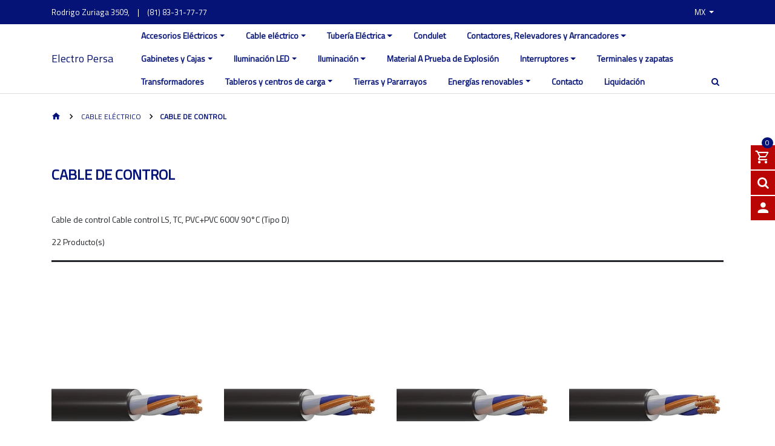

--- FILE ---
content_type: text/html; charset=utf-8
request_url: https://www.electro-persa.com/cable-electrico/cable-de-control
body_size: 12749
content:
<!DOCTYPE html>
<!--[if IE 9]><html class="lt-ie10" lang="en" > <![endif]-->
<html class="no-js" lang="es-MX" xmlns="http://www.w3.org/1999/xhtml"> <!--<![endif]-->
<!-- Facebook Pixel Code -->
<script>
  !function(f,b,e,v,n,t,s)
  {if(f.fbq)return;n=f.fbq=function(){n.callMethod?
  n.callMethod.apply(n,arguments):n.queue.push(arguments)};
  if(!f._fbq)f._fbq=n;n.push=n;n.loaded=!0;n.version='2.0';
  n.queue=[];t=b.createElement(e);t.async=!0;
  t.src=v;s=b.getElementsByTagName(e)[0];
  s.parentNode.insertBefore(t,s)}(window, document,'script',
  'https://connect.facebook.net/en_US/fbevents.js');
  fbq('init', '994270347588610');
  fbq('track', 'PageView');
</script>
<noscript><img height="1" width="1" style="display:none"
  src="https://www.facebook.com/tr?id=994270347588610&ev=PageView&noscript=1"
/></noscript>
<!-- End Facebook Pixel Code -->
  
  <head>
    <meta name="google-site-verification" content="oAtc8jrNPXOL8OHM7Zz_n5smBy4dmIojw6IpaWCpOgY" />
    <title>Cable de Control</title>
    <meta name="description" content="Cable de control Cable control LS, TC, PVC+PVC 600V 90°C (Tipo D)" />

    <meta http-equiv="Content-Type" content="text/html; charset=utf-8" />

    <meta name="robots" content="follow, all" />

    <!-- Set the viewport width to device width for mobile -->
    <meta name="viewport" content="width=device-width, initial-scale=1.0" />

    <!-- Facebook Meta tags for Product -->
<meta property="fb:app_id" content="283643215104248" />

	<meta property="og:title" content="Cable de Control" />
	<meta property="og:type" content="website" />
	
    
    <meta property="og:image" content="https://cdnx.jumpseller.com/electro-persa/image/50892243/resize/1200/1200?1721425871" />
    
	

<meta property="og:image" content="" />
<meta property="og:description" content="Cable de control Cable control LS, TC, PVC+PVC 600V 90°C (Tipo D)" />
<meta property="og:url" content="https://www.electro-persa.com/cable-electrico/cable-de-control" />
<meta property="og:site_name" content="Electro Persa" />
<meta name="twitter:card" content="summary" />


    
      
      <link rel="alternate" hreflang="es-MX" href="https://www.electro-persa.com/cable-electrico/cable-de-control" />
      
      <link rel="alternate" hreflang="en" href="https://www.electro-persa.com/en/cable-electrico/cable-de-control" />
      
    

    <link rel="canonical" href="https://www.electro-persa.com/cable-electrico/cable-de-control">

    <link rel="icon" href=" https://assets.jumpseller.com/store/electro-persa/themes/167909/favicon.png?1753459282 ">

    <script src="//assets.jumpseller.com/public/jquery-3.3.1.slim.min.js" ></script>
    

    <script type="application/ld+json">
{
  "@context": "http://schema.org/"
  
}
</script>


    <!-- Css -->
    <link rel="stylesheet" href="//stackpath.bootstrapcdn.com/bootstrap/4.1.0/css/bootstrap.min.css" integrity="sha384-9gVQ4dYFwwWSjIDZnLEWnxCjeSWFphJiwGPXr1jddIhOegiu1FwO5qRGvFXOdJZ4" crossorigin="anonymous">
    
    <link rel="stylesheet" type="text/css" href="//maxcdn.bootstrapcdn.com/font-awesome/4.7.0/css/font-awesome.min.css">
    <link rel="stylesheet" type="text/css" href="https://assets.jumpseller.com/store/electro-persa/themes/167909/color_pickers.css?1753459282"/>
    <link rel="stylesheet" type="text/css" href="https://assets.jumpseller.com/store/electro-persa/themes/167909/industrial_theme.css?1753459282"/>
    <link rel="stylesheet" type="text/css" href="https://assets.jumpseller.com/store/electro-persa/themes/167909/app.css?1753459282"/>
    <link rel="stylesheet" href="//cdn.materialdesignicons.com/2.3.54/css/materialdesignicons.min.css">
    <link rel="stylesheet" type="text/css" href="//cdn.jsdelivr.net/npm/slick-carousel@1.8.1/slick/slick.css"/>
    <link rel="stylesheet" type="text/css" href="https://assets.jumpseller.com/store/electro-persa/themes/167909/paymentfont.css?1753459282"/>

    <script src="//ajax.googleapis.com/ajax/libs/webfont/1.6.16/webfont.js"></script>
<script type="text/javascript">
  WebFont.load({
    google: {
      families: ["Titillium Web", "Titillium Web", "Titillium Web"]
    }
  });
</script>

<style type="text/css">
  body {
    
    font-family: 'Titillium Web', sans-serif !important;
		

  }

  .page-header, h2 {
    
    font-family: 'Titillium Web', sans-serif !important;
    
  }

  .navbar-brand, .text-logo, a, button, .btn-primary, .btn-secondary, .form-control {
    
    font-family: 'Titillium Web', sans-serif !important;
    
  }

   p, .caption h4, label, table, .panel  {
    font-size: 14px !important;
  }

  h2 {
  	font-size: 24px !important;
  }
  .navbar-brand, .text-logo {
  	font-size: 18px !important;
  }
  .navbar-left a {
  	font-size: 14px !important;
  }

</style>


  
  <!-- Código de instalación Cliengo para www.electropersa.com.mx --> <script type="text/javascript">(function () { var ldk = document.createElement('script'); ldk.type = 'text/javascript'; ldk.async = true; ldk.src = 'https://s.cliengo.com/weboptimizer/59f10b2ee4b05c78cc0f30a0/59f10b34e4b05c78cc0f30ac.js'; var s = document.getElementsByTagName('script')[0]; s.parentNode.insertBefore(ldk, s); })();</script>
  
   	 <meta name='google-site-verification' content='oAtc8jrNPXOL8OHM7Zz_n5smBy4dmIojw6IpaWCpOgY'/> 
 <meta name="csrf-param" content="authenticity_token" />
<meta name="csrf-token" content="Y8XeN-kyHzTpaEmHZFEgbLIH59la2G-gttzkuRyKvJzGAnhBaqYxddtdvOfQY6Fyx5wfzMNT3lmDxsELnL1bQw" />





  <!-- Google Tag Manager -->
    <script>(function(w,d,s,l,i){w[l]=w[l]||[];w[l].push({'gtm.start':
    new Date().getTime(),event:'gtm.js'});var f=d.getElementsByTagName(s)[0],
    j=d.createElement(s),dl=l!='dataLayer'?'&l='+l:'';j.async=true;j.src=
    'https://www.googletagmanager.com/gtm.js?id='+i+dl;f.parentNode.insertBefore(j,f);
    })(window,document,'script','dataLayer', "GTM-MFWCPPZ");</script>
    <!-- End Google Tag Manager -->


  <script async src="https://www.googletagmanager.com/gtag/js?id=AW-935864855"></script>


<script>
  window.dataLayer = window.dataLayer || [];

  function gtag() {
    dataLayer.push(arguments);
  }

  gtag('js', new Date());

  // custom dimensions (for OKRs metrics)
  let custom_dimension_params = { custom_map: {} };
  
  custom_dimension_params['custom_map']['dimension1'] = 'theme';
  custom_dimension_params['theme'] = "industrial";
  
  

  // Send events to Jumpseller GA Account
  // gtag('config', 'G-JBWEC7QQTS', Object.assign({}, { 'allow_enhanced_conversions': true }, custom_dimension_params));

  // Send events to Store Owner GA Account
  
  
  gtag('config', 'GTM-MFWCPPZ');
  
  
  gtag('config', 'AW-935864855', { 'allow_enhanced_conversions': true });
  

  

  let order_items = null;

  
  // view_item_list -  user sees a specific category
  gtag('event', 'view_item_list', {
    item_list_name: "Cable de Control"
  });

  

  
</script>








<script>
  // Pixel code

  // dont send fb events if page is rendered inside an iframe (like admin theme preview)
  if(window.self === window.top) {
    !function(f,b,e,v,n,t,s){if(f.fbq)return;n=f.fbq=function(){n.callMethod?
    n.callMethod.apply(n,arguments):n.queue.push(arguments)};if(!f._fbq)f._fbq=n;
    n.push=n;n.loaded=!0;n.version='2.0';n.agent='pljumpseller';n.queue=[];t=b.createElement(e);t.async=!0;
    t.src=v;s=b.getElementsByTagName(e)[0];s.parentNode.insertBefore(t,s)}(window,
    document,'script','https://connect.facebook.net/' + getNavigatorLocale() + '/fbevents.js');

    var data = {};

    data.currency = 'MXN';
    data.total = '0.0';
    data.products_count = '0';

    

    data.content_ids = [];
    data.contents = [];
    data.single_value = 0.0;

    // Line to enable Manual Only mode.
    fbq('set', 'autoConfig', false, '994270347588610');

    // FB Pixel Advanced Matching
    
    
    var advancedCustomerData = {
      'em' : '',
      'fn' : '',
      'ln' : '',
      'ph' : '',
      'ct' : '',
      'zp' : '',
      'country' : ''
    };

    var missingCustomerData = Object.values(advancedCustomerData).some(function(value) { return value.length == 0 });

    if(missingCustomerData) {
      fbq('init', '994270347588610');
    } else {
      fbq('init', '994270347588610', advancedCustomerData);
    }

    // PageView - build audience views (default FB Pixel behaviour)
    fbq('track', 'PageView');

    // AddToCart - released on page load after a product was added to cart
    

    // track conversion events, ordered by importance (not in this doc)
    // https://developers.facebook.com/docs/facebook-pixel/api-reference%23events

    
      // ViewContent - When a key page is viewed such as a category page
      
        fbq('track', 'ViewContent', {
          source: 'Jumpseller',
          value: 0,
          currency: data.currency,
          content_name: document.title,
          referrer: document.referrer,
          userAgent: navigator.userAgent,
          language: navigator.language
        });
      

    

    function getNavigatorLocale(){
      return navigator.language.replace(/-/g,'_')
    }
  }
</script>





<script src="https://files.jumpseller.com/javascripts/dist/jumpseller-2.0.0.js" defer="defer"></script></head>

  <body class="body-all">

<!--[if lt IE 8]>
<p class="browsehappy">You are using an <strong>outdated</strong> browser. Please <a href="http://browsehappy.com/">upgrade your browser</a> to improve your experience.</p>
<![endif]-->

  

    <!-- Navigation -->
		<div class="fixed-top">

  		<!-- TOP NABVAR -->
      <nav class="navbar-secondary navbar-toggleable-md navbar-mobile  navbar-mobile-all">
        <div class="container">

          <a href="https://www.electro-persa.com" title="Electro Persa" class="logo-holder d-none d-md-block d-lg-none">
            
             <h2 class="navbar-brand"><span class="text-logo">Electro Persa</span></h2> 
            
          </a>

          <button id="navbarRightButton" class="navbar-toggler navbar-toggler-right d-md-block d-lg-none" type="button" data-toggle="collapse" data-target="#navbarContainer" aria-controls="navbarsContainer-1" aria-expanded="false" aria-label="Toggle navigation">
            <span class="navbar-toggler-icon"><i class="mdi mdi-menu"></i></span>
          </button>

          <div class="collapse navbar-collapse" id="navbarContainer">

            <!-- MOBILE NAVBAR ON THE RIGHT SIDE (MENU ITEMS + SEARCH + SOCIAL) -->
            <form id="search_mini_form" class="navbar-form float-right form-inline d-md-block d-lg-none" method="get" action="/search">
              <input type="text" value="" name="q" class="form-control form-control-sm" onFocus="javascript:this.value=''" placeholder="Buscar productos" />
              <button type="submit"><i class="fa fa-search fa-fw"></i></button>
            </form>
            <ul id="navbarContainerMobile" class="navbar-nav d-md-block d-lg-none">
              
              <li class="nav-item dropdown ">
  <a href="/accesorios-electricos"  title="Accesorios Eléctricos" class="dropdown-toggle level-1 nav-link" data-toggle="dropdown">Accesorios Eléctricos</a>
  
    <ul class="dropdown-menu multi-level">
      
        <li class="nav-item  ">
  <a href="/accesorios-electricos/accesorios-squared"  title="Accesorios SquareD" class="level-1 nav-link" >Accesorios SquareD</a>
  
</li>



      
        <li class="nav-item  ">
  <a href="/accesorios-electricos/apagadores"  title="Apagadores" class="level-1 nav-link" >Apagadores</a>
  
</li>



      
        <li class="nav-item  ">
  <a href="/accesorios-electricos/botoneria"  title="Botoneria" class="level-1 nav-link" >Botoneria</a>
  
</li>



      
        <li class="nav-item  ">
  <a href="/accesorios-electricos/cintas"  title="Cintas" class="level-1 nav-link" >Cintas</a>
  
</li>



      
        <li class="nav-item  ">
  <a href="/accesorios-electricos/clavijas"  title="Clavijas" class="level-1 nav-link" >Clavijas</a>
  
</li>



      
        <li class="nav-item  ">
  <a href="/accesorios-electricos/contactos"  title="Contactos/tomacorrientes" class="level-1 nav-link" >Contactos/tomacorrientes</a>
  
</li>



      
        <li class="nav-item  ">
  <a href="/drives"  title="Drives" class="level-1 nav-link" >Drives</a>
  
</li>



      
        <li class="nav-item  ">
  <a href="/accesorios-electricos/placas"  title="Placas" class="level-1 nav-link" >Placas</a>
  
</li>



      
        <li class="nav-item  ">
  <a href="/accesorios-electricos/tapas"  title="Tapas" class="level-1 nav-link" >Tapas</a>
  
</li>



      
        <li class="nav-item  ">
  <a href="/accesorios-electricos/medidores"  title="Medidores" class="level-1 nav-link" >Medidores</a>
  
</li>



      
        <li class="nav-item  ">
  <a href="/accesorios-electricos/electroducto"  title="Electroducto" class="level-1 nav-link" >Electroducto</a>
  
</li>



      
    </ul>
  
</li>



              
              <li class="nav-item dropdown ">
  <a href="/cable-electrico"  title="Cable eléctrico" class="dropdown-toggle level-1 nav-link" data-toggle="dropdown">Cable eléctrico</a>
  
    <ul class="dropdown-menu multi-level">
      
        <li class="nav-item  ">
  <a href="/cable-electrico/cable-al-xhhw-2-tipo-mc-ls"  title="Armado AL-8000 MC-LS" class="level-1 nav-link" >Armado AL-8000 MC-LS</a>
  
</li>



      
        <li class="nav-item  ">
  <a href="/cable-electrico/armoflex"  title="Armoflex" class="level-1 nav-link" >Armoflex</a>
  
</li>



      
        <li class="nav-item  ">
  <a href="/cable-electrico/monopolar-aluminio-aa-8000"  title="Aluminio AA-8000" class="level-1 nav-link" >Aluminio AA-8000</a>
  
</li>



      
        <li class="nav-item  ">
  <a href="/cable-electrico/cable-de-control"  title="Cable de Control" class="level-1 nav-link" >Cable de Control</a>
  
</li>



      
        <li class="nav-item  ">
  <a href="/cable-electrico/cable-multiconductor"  title="Cable Multiconductor" class="level-1 nav-link" >Cable Multiconductor</a>
  
</li>



      
        <li class="nav-item  ">
  <a href="/cable-electrico/cable-porta-electrodo"  title="Cable porta electrodo" class="level-1 nav-link" >Cable porta electrodo</a>
  
</li>



      
        <li class="nav-item  ">
  <a href="/cable-electrico/cable-desnudo"  title="Cable desnudo" class="level-1 nav-link" >Cable desnudo</a>
  
</li>



      
        <li class="nav-item  ">
  <a href="/cable-electrico/uso-rudo"  title="Uso Rudo" class="level-1 nav-link" >Uso Rudo</a>
  
</li>



      
        <li class="nav-item  ">
  <a href="/cable-electrico/cable-monopolar-tipo-thwn"  title="Cable monopolar tipo THWN" class="level-1 nav-link" >Cable monopolar tipo THWN</a>
  
</li>



      
        <li class="nav-item  ">
  <a href="/cable-monopolar-tipo-thw/ls"  title="Cable monopolar tipo THW/LS" class="level-1 nav-link" >Cable monopolar tipo THW/LS</a>
  
</li>



      
        <li class="nav-item  ">
  <a href="/cable-electrico/cable-monopolar"  title="Cable monopolar" class="level-1 nav-link" >Cable monopolar</a>
  
</li>



      
    </ul>
  
</li>



              
              <li class="nav-item dropdown ">
  <a href="/canalizacion-electrica"  title="Tubería Eléctrica" class="dropdown-toggle level-1 nav-link" data-toggle="dropdown">Tubería Eléctrica</a>
  
    <ul class="dropdown-menu multi-level">
      
        <li class="nav-item  ">
  <a href="/canalizacion-electrica/tuberia-rigida"  title="Tubería rígida" class="level-1 nav-link" >Tubería rígida</a>
  
</li>



      
        <li class="nav-item  ">
  <a href="/canalizacion-electrica/tuberia-flexible"  title="Tubería flexible" class="level-1 nav-link" >Tubería flexible</a>
  
</li>



      
        <li class="nav-item  ">
  <a href="/canalizacion-electrica/conectores-y-coples"  title="Conectores y Coples" class="level-1 nav-link" >Conectores y Coples</a>
  
</li>



      
        <li class="nav-item  ">
  <a href="/canalizacion-electrica/codos"  title="Codos" class="level-1 nav-link" >Codos</a>
  
</li>



      
        <li class="nav-item  ">
  <a href="/canalizacion-electrica/abrazaderas"  title="Abrazaderas" class="level-1 nav-link" >Abrazaderas</a>
  
</li>



      
        <li class="nav-item  ">
  <a href="/canalizacion-electrica/tornilleria"  title="Tornilleria" class="level-1 nav-link" >Tornilleria</a>
  
</li>



      
        <li class="nav-item  ">
  <a href="/canalizacion-electrica/soporteria"  title="Soporteria" class="level-1 nav-link" >Soporteria</a>
  
</li>



      
    </ul>
  
</li>



              
              <li class="nav-item  ">
  <a href="/canalizacion-electrica/condulet"  title="Condulet" class="level-1 nav-link" >Condulet</a>
  
</li>



              
              <li class="nav-item dropdown ">
  <a href="/contactores"  title="Contactores, Relevadores y Arrancadores" class="dropdown-toggle level-1 nav-link" data-toggle="dropdown">Contactores, Relevadores y Arrancadores</a>
  
    <ul class="dropdown-menu multi-level">
      
        <li class="nav-item  ">
  <a href="/accesorios"  title="Accesorios" class="level-1 nav-link" >Accesorios</a>
  
</li>



      
        <li class="nav-item  ">
  <a href="/contactores/contactores"  title="Contactores" class="level-1 nav-link" >Contactores</a>
  
</li>



      
        <li class="nav-item  ">
  <a href="/contactores/relevadores"  title="Relevadores" class="level-1 nav-link" >Relevadores</a>
  
</li>



      
        <li class="nav-item  ">
  <a href="/contactores/arrancadores"  title="Arrancadores" class="level-1 nav-link" >Arrancadores</a>
  
</li>



      
    </ul>
  
</li>



              
              <li class="nav-item dropdown ">
  <a href="/gabinetes-cajas-y-condulets"  title="Gabinetes y Cajas" class="dropdown-toggle level-1 nav-link" data-toggle="dropdown">Gabinetes y Cajas</a>
  
    <ul class="dropdown-menu multi-level">
      
        <li class="nav-item  ">
  <a href="/gabinetes-cajas-y-condulets/cajas-y-chalupas"  title="Cajas y chalupas" class="level-1 nav-link" >Cajas y chalupas</a>
  
</li>



      
        <li class="nav-item  ">
  <a href="/gabinetes-cajas-y-condulets/gabinetes"  title="Gabinetes" class="level-1 nav-link" >Gabinetes</a>
  
</li>



      
    </ul>
  
</li>



              
              <li class="nav-item dropdown ">
  <a href="/iluminacion-led"  title="Iluminación LED" class="dropdown-toggle level-1 nav-link" data-toggle="dropdown">Iluminación LED</a>
  
    <ul class="dropdown-menu multi-level">
      
        <li class="nav-item  ">
  <a href="/iluminacion-led/areas-clasificadas"  title="Areas Clasificadas" class="level-1 nav-link" >Areas Clasificadas</a>
  
</li>



      
        <li class="nav-item  ">
  <a href="/iluminacion-led/bombillas"  title="Bombillas/Focos LED" class="level-1 nav-link" >Bombillas/Focos LED</a>
  
</li>



      
        <li class="nav-item  ">
  <a href="/iluminacion-led/luminaria-decorativa"  title="Decorativa" class="level-1 nav-link" >Decorativa</a>
  
</li>



      
        <li class="nav-item  ">
  <a href="/iluminacion-led/decorativa-exterior"  title="Decorativa exterior" class="level-1 nav-link" >Decorativa exterior</a>
  
</li>



      
        <li class="nav-item  ">
  <a href="/iluminacion-led/panel-led"  title="Panel LED" class="level-1 nav-link" >Panel LED</a>
  
</li>



      
        <li class="nav-item  ">
  <a href="/iluminacion-led/reflectores"  title="Reflectores" class="level-1 nav-link" >Reflectores</a>
  
</li>



      
        <li class="nav-item  ">
  <a href="/iluminacion-led/solar"  title="Solar" class="level-1 nav-link" >Solar</a>
  
</li>



      
        <li class="nav-item  ">
  <a href="/iluminacion-led/tubo-led"  title="Tubo LED" class="level-1 nav-link" >Tubo LED</a>
  
</li>



      
        <li class="nav-item  ">
  <a href="/iluminacion-led/industrial"  title="Industrial" class="level-1 nav-link" >Industrial</a>
  
</li>



      
    </ul>
  
</li>



              
              <li class="nav-item dropdown ">
  <a href="/iluminacion"  title="Iluminación" class="dropdown-toggle level-1 nav-link" data-toggle="dropdown">Iluminación</a>
  
    <ul class="dropdown-menu multi-level">
      
        <li class="nav-item  ">
  <a href="/iluminacion-y-accesorios"  title="Iluminación y accesorios" class="level-1 nav-link" >Iluminación y accesorios</a>
  
</li>



      
        <li class="nav-item  ">
  <a href="/iluminacion/industrial"  title="Iluminación Industrial" class="level-1 nav-link" >Iluminación Industrial</a>
  
</li>



      
    </ul>
  
</li>



              
              <li class="nav-item  ">
  <a href="/material-a-prueba-de-explosion"  title="Material A Prueba de Explosión" class="level-1 nav-link" >Material A Prueba de Explosión</a>
  
</li>



              
              <li class="nav-item dropdown ">
  <a href="/interruptores"  title="Interruptores" class="dropdown-toggle level-1 nav-link" data-toggle="dropdown">Interruptores</a>
  
    <ul class="dropdown-menu multi-level">
      
        <li class="nav-item  ">
  <a href="/interruptores/interruptores-de-seguridad"  title="Interruptores de seguridad" class="level-1 nav-link" >Interruptores de seguridad</a>
  
</li>



      
        <li class="nav-item  ">
  <a href="/interruptores/termomagneticos"  title="Termomagnéticos" class="level-1 nav-link" >Termomagnéticos</a>
  
</li>



      
    </ul>
  
</li>



              
              <li class="nav-item  ">
  <a href="/terminales-y-zapatas"  title="Terminales y zapatas" class="level-1 nav-link" >Terminales y zapatas</a>
  
</li>



              
              <li class="nav-item  ">
  <a href="/transformadores"  title="Transformadores" class="level-1 nav-link" >Transformadores</a>
  
</li>



              
              <li class="nav-item dropdown ">
  <a href="/tableros-e-interruptores"  title="Tableros y centros de carga" class="dropdown-toggle level-1 nav-link" data-toggle="dropdown">Tableros y centros de carga</a>
  
    <ul class="dropdown-menu multi-level">
      
        <li class="nav-item  ">
  <a href="/tableros-e-interruptores/tableros"  title="Tableros" class="level-1 nav-link" >Tableros</a>
  
</li>



      
        <li class="nav-item  ">
  <a href="/tableros-e-interruptores/centros-de-carga"  title="Centros de carga" class="level-1 nav-link" >Centros de carga</a>
  
</li>



      
        <li class="nav-item  ">
  <a href="/tableros-e-interruptores/tableros-monofasicos"  title="Tableros Monofásicos" class="level-1 nav-link" >Tableros Monofásicos</a>
  
</li>



      
        <li class="nav-item  ">
  <a href="/tableros-e-interruptores/tableros-trifasicos"  title="Tableros Trifásicos" class="level-1 nav-link" >Tableros Trifásicos</a>
  
</li>



      
        <li class="nav-item  ">
  <a href="/tableros-e-interruptores/tableros-i-line"  title="Tableros I-Line" class="level-1 nav-link" >Tableros I-Line</a>
  
</li>



      
        <li class="nav-item  ">
  <a href="/tableros-e-interruptores/tablero-de-alumbrado"  title="Tablero de alumbrado" class="level-1 nav-link" >Tablero de alumbrado</a>
  
</li>



      
        <li class="nav-item  ">
  <a href="/qdlogic"  title="QDLogic" class="level-1 nav-link" >QDLogic</a>
  
</li>



      
    </ul>
  
</li>



              
              <li class="nav-item  ">
  <a href="/tierras-y-pararrayos"  title="Tierras y Pararrayos" class="level-1 nav-link" >Tierras y Pararrayos</a>
  
</li>



              
              <li class="nav-item dropdown ">
  <a href="/energias-renovables"  title="Energías renovables" class="dropdown-toggle level-1 nav-link" data-toggle="dropdown">Energías renovables</a>
  
    <ul class="dropdown-menu multi-level">
      
        <li class="nav-item  ">
  <a href="/energias-renovables/paneles-fotovoltaicos"  title="Paneles fotovoltáicos" class="level-1 nav-link" >Paneles fotovoltáicos</a>
  
</li>



      
        <li class="nav-item  ">
  <a href="/energias-renovables/inversores"  title="sistemas de Montaje " class="level-1 nav-link" >sistemas de Montaje </a>
  
</li>



      
        <li class="nav-item  ">
  <a href="/energias-renovables/micro-inversores"  title="Micro-Inversores" class="level-1 nav-link" >Micro-Inversores</a>
  
</li>



      
        <li class="nav-item  ">
  <a href="/energias-renovables/kits-de-instalacion"  title="KITS de Instalación" class="level-1 nav-link" >KITS de Instalación</a>
  
</li>



      
        <li class="nav-item  ">
  <a href="/energias-renovables/iluminacion-solar-led"  title="Sistemas de Monitoreo" class="level-1 nav-link" >Sistemas de Monitoreo</a>
  
</li>



      
    </ul>
  
</li>



              
              <li class="nav-item  ">
  <a href="/contact"  title="Contacto" class="level-1 nav-link" >Contacto</a>
  
</li>



              
              <li class="nav-item  ">
  <a href="/liquidacion"  title="Liquidación" class="level-1 nav-link" >Liquidación</a>
  
</li>



              
            </ul>

            <!-- DESKTOP NAVBAR -->
            <ul class="nav navbar-nav nav-top">

              <div class="float-left">

                <ul>
                  <li>Rodrigo Zuriaga 3509, </li>
                  
                  <li>|</li>
                  <li><a href="tel:(81)83-31-77-77">(81) 83-31-77-77</a></li>
                  
                </ul>

              </div>

              <div class="float-right">

                	<ul>

                    <ul class="social list-inline">
                      

                      

                      
                      
                  	</ul>

                    

                    
                    <li id="language-select" class="dropdown">
                      
                        
                        <a href="#" class="dropdown-toggle trsn nav-link" data-toggle="dropdown" role="button" aria-haspopup="true" aria-expanded="false">
                          <span>mx</span>
                          <span class="caret"></span>
                        </a>
                        
                      
                        
                      
                      <div class="dropdown-menu">
                        
                        <a href="https://www.electro-persa.com/cable-electrico/cable-de-control" class="dropdown-item nav-link" title="Español (Mexico)">mx</a>
                        
                        <a href="https://www.electro-persa.com/en/cable-electrico/cable-de-control" class="dropdown-item nav-link" title="English">en</a>
                        
                      </div>
                    </li>
                    

                </ul>

              </div>

            </ul>

          </div>

          
          <!-- MOBILE NAVBAR ON THE LEFT SIDE (CATEGORIES LINKS) -->
          <button class="navbar-toggler pull-xs-left d-md-none" id="navbarLeftButton" type="button">
            <i class="mdi mdi-menu"></i>
          </button>

          <ul class="navbar-left d-md-none" id="navbarLeft">
            
<ul id="icon-categories">

  

  <li>
    <a href="https://www.electro-persa.com/cable-monopolar-tipo-thw/ls">
      <i class="mdi mdi-power-plug"></i>
    	<h5>Cable monopolar</h5>
    </a>
  </li>

  
  <li>
    <a href="https://www.electro-persa.com/tableros-e-interruptores/tableros-monofasicos">
      <i class="mdi mdi-fridge-filled"></i>
    	<h5>Tableros monofasicos </h5>
    </a>
  </li>
  

  
  <li>
    <a href="https://www.electro-persa.com/canalizacion-electrica/tuberia-rigida">
      <i class="mdi mdi-pipe"></i>
    	<h5>Tubería rígida </h5>
    </a>
  </li>
  

  
  <li>
    <a href="https://www.electro-persa.com/iluminacion-led/solar">
      <i class="mdi mdi-chip"></i>
    	<h5>Energía solar</h5>
    </a>
  </li>
  

  
  <li>
    <a href="https://www.electro-persa.com/iluminacion-led/luminaria-decorativa">
      <i class="mdi mdi-lightbulb-on"></i>
    	<h5>Iluminación decorativa </h5>
    </a>
  </li>
  

  
  <li>
    <a href="https://www.electro-persa.com/material-a-prueba-de-explosion?page=1">
      <i class="mdi mdi-radioactive"></i>
    	<h5>Material a prueba de explosión </h5>
    </a>
  </li>
  


  

</ul>


          </ul>
          

          <div class="overlay"></div>

        </div>
      </nav>

      <!-- MAIN NAVBAR -->
      <nav class=" navbar-main-all navbar-main navbar-toggleable-md d-none d-lg-block">
        <div class="container">
          <div class="collapse navbar-collapse" id="navbarsContainer-2">

            <a href="https://www.electro-persa.com" title="Electro Persa" class="logo-holder float-left">
              
              
              <div class="navbar-brand"><span class="text-logo">Electro Persa</span></div>
              
              
            </a>

            <div class="float-right">

              <ul class="navbar-nav mr-auto">
                
                <li class="nav-item dropdown ">
  <a href="/accesorios-electricos"  title="Accesorios Eléctricos" class="dropdown-toggle level-1 nav-link" data-toggle="dropdown">Accesorios Eléctricos</a>
  
    <ul class="dropdown-menu multi-level">
      
        <li class="nav-item  ">
  <a href="/accesorios-electricos/accesorios-squared"  title="Accesorios SquareD" class="level-1 nav-link" >Accesorios SquareD</a>
  
</li>



      
        <li class="nav-item  ">
  <a href="/accesorios-electricos/apagadores"  title="Apagadores" class="level-1 nav-link" >Apagadores</a>
  
</li>



      
        <li class="nav-item  ">
  <a href="/accesorios-electricos/botoneria"  title="Botoneria" class="level-1 nav-link" >Botoneria</a>
  
</li>



      
        <li class="nav-item  ">
  <a href="/accesorios-electricos/cintas"  title="Cintas" class="level-1 nav-link" >Cintas</a>
  
</li>



      
        <li class="nav-item  ">
  <a href="/accesorios-electricos/clavijas"  title="Clavijas" class="level-1 nav-link" >Clavijas</a>
  
</li>



      
        <li class="nav-item  ">
  <a href="/accesorios-electricos/contactos"  title="Contactos/tomacorrientes" class="level-1 nav-link" >Contactos/tomacorrientes</a>
  
</li>



      
        <li class="nav-item  ">
  <a href="/drives"  title="Drives" class="level-1 nav-link" >Drives</a>
  
</li>



      
        <li class="nav-item  ">
  <a href="/accesorios-electricos/placas"  title="Placas" class="level-1 nav-link" >Placas</a>
  
</li>



      
        <li class="nav-item  ">
  <a href="/accesorios-electricos/tapas"  title="Tapas" class="level-1 nav-link" >Tapas</a>
  
</li>



      
        <li class="nav-item  ">
  <a href="/accesorios-electricos/medidores"  title="Medidores" class="level-1 nav-link" >Medidores</a>
  
</li>



      
        <li class="nav-item  ">
  <a href="/accesorios-electricos/electroducto"  title="Electroducto" class="level-1 nav-link" >Electroducto</a>
  
</li>



      
    </ul>
  
</li>



                
                <li class="nav-item dropdown ">
  <a href="/cable-electrico"  title="Cable eléctrico" class="dropdown-toggle level-1 nav-link" data-toggle="dropdown">Cable eléctrico</a>
  
    <ul class="dropdown-menu multi-level">
      
        <li class="nav-item  ">
  <a href="/cable-electrico/cable-al-xhhw-2-tipo-mc-ls"  title="Armado AL-8000 MC-LS" class="level-1 nav-link" >Armado AL-8000 MC-LS</a>
  
</li>



      
        <li class="nav-item  ">
  <a href="/cable-electrico/armoflex"  title="Armoflex" class="level-1 nav-link" >Armoflex</a>
  
</li>



      
        <li class="nav-item  ">
  <a href="/cable-electrico/monopolar-aluminio-aa-8000"  title="Aluminio AA-8000" class="level-1 nav-link" >Aluminio AA-8000</a>
  
</li>



      
        <li class="nav-item  ">
  <a href="/cable-electrico/cable-de-control"  title="Cable de Control" class="level-1 nav-link" >Cable de Control</a>
  
</li>



      
        <li class="nav-item  ">
  <a href="/cable-electrico/cable-multiconductor"  title="Cable Multiconductor" class="level-1 nav-link" >Cable Multiconductor</a>
  
</li>



      
        <li class="nav-item  ">
  <a href="/cable-electrico/cable-porta-electrodo"  title="Cable porta electrodo" class="level-1 nav-link" >Cable porta electrodo</a>
  
</li>



      
        <li class="nav-item  ">
  <a href="/cable-electrico/cable-desnudo"  title="Cable desnudo" class="level-1 nav-link" >Cable desnudo</a>
  
</li>



      
        <li class="nav-item  ">
  <a href="/cable-electrico/uso-rudo"  title="Uso Rudo" class="level-1 nav-link" >Uso Rudo</a>
  
</li>



      
        <li class="nav-item  ">
  <a href="/cable-electrico/cable-monopolar-tipo-thwn"  title="Cable monopolar tipo THWN" class="level-1 nav-link" >Cable monopolar tipo THWN</a>
  
</li>



      
        <li class="nav-item  ">
  <a href="/cable-monopolar-tipo-thw/ls"  title="Cable monopolar tipo THW/LS" class="level-1 nav-link" >Cable monopolar tipo THW/LS</a>
  
</li>



      
        <li class="nav-item  ">
  <a href="/cable-electrico/cable-monopolar"  title="Cable monopolar" class="level-1 nav-link" >Cable monopolar</a>
  
</li>



      
    </ul>
  
</li>



                
                <li class="nav-item dropdown ">
  <a href="/canalizacion-electrica"  title="Tubería Eléctrica" class="dropdown-toggle level-1 nav-link" data-toggle="dropdown">Tubería Eléctrica</a>
  
    <ul class="dropdown-menu multi-level">
      
        <li class="nav-item  ">
  <a href="/canalizacion-electrica/tuberia-rigida"  title="Tubería rígida" class="level-1 nav-link" >Tubería rígida</a>
  
</li>



      
        <li class="nav-item  ">
  <a href="/canalizacion-electrica/tuberia-flexible"  title="Tubería flexible" class="level-1 nav-link" >Tubería flexible</a>
  
</li>



      
        <li class="nav-item  ">
  <a href="/canalizacion-electrica/conectores-y-coples"  title="Conectores y Coples" class="level-1 nav-link" >Conectores y Coples</a>
  
</li>



      
        <li class="nav-item  ">
  <a href="/canalizacion-electrica/codos"  title="Codos" class="level-1 nav-link" >Codos</a>
  
</li>



      
        <li class="nav-item  ">
  <a href="/canalizacion-electrica/abrazaderas"  title="Abrazaderas" class="level-1 nav-link" >Abrazaderas</a>
  
</li>



      
        <li class="nav-item  ">
  <a href="/canalizacion-electrica/tornilleria"  title="Tornilleria" class="level-1 nav-link" >Tornilleria</a>
  
</li>



      
        <li class="nav-item  ">
  <a href="/canalizacion-electrica/soporteria"  title="Soporteria" class="level-1 nav-link" >Soporteria</a>
  
</li>



      
    </ul>
  
</li>



                
                <li class="nav-item  ">
  <a href="/canalizacion-electrica/condulet"  title="Condulet" class="level-1 nav-link" >Condulet</a>
  
</li>



                
                <li class="nav-item dropdown ">
  <a href="/contactores"  title="Contactores, Relevadores y Arrancadores" class="dropdown-toggle level-1 nav-link" data-toggle="dropdown">Contactores, Relevadores y Arrancadores</a>
  
    <ul class="dropdown-menu multi-level">
      
        <li class="nav-item  ">
  <a href="/accesorios"  title="Accesorios" class="level-1 nav-link" >Accesorios</a>
  
</li>



      
        <li class="nav-item  ">
  <a href="/contactores/contactores"  title="Contactores" class="level-1 nav-link" >Contactores</a>
  
</li>



      
        <li class="nav-item  ">
  <a href="/contactores/relevadores"  title="Relevadores" class="level-1 nav-link" >Relevadores</a>
  
</li>



      
        <li class="nav-item  ">
  <a href="/contactores/arrancadores"  title="Arrancadores" class="level-1 nav-link" >Arrancadores</a>
  
</li>



      
    </ul>
  
</li>



                
                <li class="nav-item dropdown ">
  <a href="/gabinetes-cajas-y-condulets"  title="Gabinetes y Cajas" class="dropdown-toggle level-1 nav-link" data-toggle="dropdown">Gabinetes y Cajas</a>
  
    <ul class="dropdown-menu multi-level">
      
        <li class="nav-item  ">
  <a href="/gabinetes-cajas-y-condulets/cajas-y-chalupas"  title="Cajas y chalupas" class="level-1 nav-link" >Cajas y chalupas</a>
  
</li>



      
        <li class="nav-item  ">
  <a href="/gabinetes-cajas-y-condulets/gabinetes"  title="Gabinetes" class="level-1 nav-link" >Gabinetes</a>
  
</li>



      
    </ul>
  
</li>



                
                <li class="nav-item dropdown ">
  <a href="/iluminacion-led"  title="Iluminación LED" class="dropdown-toggle level-1 nav-link" data-toggle="dropdown">Iluminación LED</a>
  
    <ul class="dropdown-menu multi-level">
      
        <li class="nav-item  ">
  <a href="/iluminacion-led/areas-clasificadas"  title="Areas Clasificadas" class="level-1 nav-link" >Areas Clasificadas</a>
  
</li>



      
        <li class="nav-item  ">
  <a href="/iluminacion-led/bombillas"  title="Bombillas/Focos LED" class="level-1 nav-link" >Bombillas/Focos LED</a>
  
</li>



      
        <li class="nav-item  ">
  <a href="/iluminacion-led/luminaria-decorativa"  title="Decorativa" class="level-1 nav-link" >Decorativa</a>
  
</li>



      
        <li class="nav-item  ">
  <a href="/iluminacion-led/decorativa-exterior"  title="Decorativa exterior" class="level-1 nav-link" >Decorativa exterior</a>
  
</li>



      
        <li class="nav-item  ">
  <a href="/iluminacion-led/panel-led"  title="Panel LED" class="level-1 nav-link" >Panel LED</a>
  
</li>



      
        <li class="nav-item  ">
  <a href="/iluminacion-led/reflectores"  title="Reflectores" class="level-1 nav-link" >Reflectores</a>
  
</li>



      
        <li class="nav-item  ">
  <a href="/iluminacion-led/solar"  title="Solar" class="level-1 nav-link" >Solar</a>
  
</li>



      
        <li class="nav-item  ">
  <a href="/iluminacion-led/tubo-led"  title="Tubo LED" class="level-1 nav-link" >Tubo LED</a>
  
</li>



      
        <li class="nav-item  ">
  <a href="/iluminacion-led/industrial"  title="Industrial" class="level-1 nav-link" >Industrial</a>
  
</li>



      
    </ul>
  
</li>



                
                <li class="nav-item dropdown ">
  <a href="/iluminacion"  title="Iluminación" class="dropdown-toggle level-1 nav-link" data-toggle="dropdown">Iluminación</a>
  
    <ul class="dropdown-menu multi-level">
      
        <li class="nav-item  ">
  <a href="/iluminacion-y-accesorios"  title="Iluminación y accesorios" class="level-1 nav-link" >Iluminación y accesorios</a>
  
</li>



      
        <li class="nav-item  ">
  <a href="/iluminacion/industrial"  title="Iluminación Industrial" class="level-1 nav-link" >Iluminación Industrial</a>
  
</li>



      
    </ul>
  
</li>



                
                <li class="nav-item  ">
  <a href="/material-a-prueba-de-explosion"  title="Material A Prueba de Explosión" class="level-1 nav-link" >Material A Prueba de Explosión</a>
  
</li>



                
                <li class="nav-item dropdown ">
  <a href="/interruptores"  title="Interruptores" class="dropdown-toggle level-1 nav-link" data-toggle="dropdown">Interruptores</a>
  
    <ul class="dropdown-menu multi-level">
      
        <li class="nav-item  ">
  <a href="/interruptores/interruptores-de-seguridad"  title="Interruptores de seguridad" class="level-1 nav-link" >Interruptores de seguridad</a>
  
</li>



      
        <li class="nav-item  ">
  <a href="/interruptores/termomagneticos"  title="Termomagnéticos" class="level-1 nav-link" >Termomagnéticos</a>
  
</li>



      
    </ul>
  
</li>



                
                <li class="nav-item  ">
  <a href="/terminales-y-zapatas"  title="Terminales y zapatas" class="level-1 nav-link" >Terminales y zapatas</a>
  
</li>



                
                <li class="nav-item  ">
  <a href="/transformadores"  title="Transformadores" class="level-1 nav-link" >Transformadores</a>
  
</li>



                
                <li class="nav-item dropdown ">
  <a href="/tableros-e-interruptores"  title="Tableros y centros de carga" class="dropdown-toggle level-1 nav-link" data-toggle="dropdown">Tableros y centros de carga</a>
  
    <ul class="dropdown-menu multi-level">
      
        <li class="nav-item  ">
  <a href="/tableros-e-interruptores/tableros"  title="Tableros" class="level-1 nav-link" >Tableros</a>
  
</li>



      
        <li class="nav-item  ">
  <a href="/tableros-e-interruptores/centros-de-carga"  title="Centros de carga" class="level-1 nav-link" >Centros de carga</a>
  
</li>



      
        <li class="nav-item  ">
  <a href="/tableros-e-interruptores/tableros-monofasicos"  title="Tableros Monofásicos" class="level-1 nav-link" >Tableros Monofásicos</a>
  
</li>



      
        <li class="nav-item  ">
  <a href="/tableros-e-interruptores/tableros-trifasicos"  title="Tableros Trifásicos" class="level-1 nav-link" >Tableros Trifásicos</a>
  
</li>



      
        <li class="nav-item  ">
  <a href="/tableros-e-interruptores/tableros-i-line"  title="Tableros I-Line" class="level-1 nav-link" >Tableros I-Line</a>
  
</li>



      
        <li class="nav-item  ">
  <a href="/tableros-e-interruptores/tablero-de-alumbrado"  title="Tablero de alumbrado" class="level-1 nav-link" >Tablero de alumbrado</a>
  
</li>



      
        <li class="nav-item  ">
  <a href="/qdlogic"  title="QDLogic" class="level-1 nav-link" >QDLogic</a>
  
</li>



      
    </ul>
  
</li>



                
                <li class="nav-item  ">
  <a href="/tierras-y-pararrayos"  title="Tierras y Pararrayos" class="level-1 nav-link" >Tierras y Pararrayos</a>
  
</li>



                
                <li class="nav-item dropdown ">
  <a href="/energias-renovables"  title="Energías renovables" class="dropdown-toggle level-1 nav-link" data-toggle="dropdown">Energías renovables</a>
  
    <ul class="dropdown-menu multi-level">
      
        <li class="nav-item  ">
  <a href="/energias-renovables/paneles-fotovoltaicos"  title="Paneles fotovoltáicos" class="level-1 nav-link" >Paneles fotovoltáicos</a>
  
</li>



      
        <li class="nav-item  ">
  <a href="/energias-renovables/inversores"  title="sistemas de Montaje " class="level-1 nav-link" >sistemas de Montaje </a>
  
</li>



      
        <li class="nav-item  ">
  <a href="/energias-renovables/micro-inversores"  title="Micro-Inversores" class="level-1 nav-link" >Micro-Inversores</a>
  
</li>



      
        <li class="nav-item  ">
  <a href="/energias-renovables/kits-de-instalacion"  title="KITS de Instalación" class="level-1 nav-link" >KITS de Instalación</a>
  
</li>



      
        <li class="nav-item  ">
  <a href="/energias-renovables/iluminacion-solar-led"  title="Sistemas de Monitoreo" class="level-1 nav-link" >Sistemas de Monitoreo</a>
  
</li>



      
    </ul>
  
</li>



                
                <li class="nav-item  ">
  <a href="/contact"  title="Contacto" class="level-1 nav-link" >Contacto</a>
  
</li>



                
                <li class="nav-item  ">
  <a href="/liquidacion"  title="Liquidación" class="level-1 nav-link" >Liquidación</a>
  
</li>



                
                
                <form id="search_mini_form" class="navbar-form float-right form-inline hidden-md" method="get" action="/search">
                <input type="search" value="" name="q" class="form-control form-control-sm" onFocus="javascript:this.value=''" placeholder="Buscar">
                <span><i class="fa fa-search fa-fw"></i></span>
              </form>
              </ul>

              

            </div>

           </div>
        </div>
      </nav>

    </div>

    <!-- FIXED NAV RIGHT -->
    <ul id="fixed-nav-right">

      <li class="cart-nav">
        <a href="/cart" title="Ver/Editar Carro" class="cart-btn">
          <i class="mdi mdi-cart-outline"></i>
          <span id="nav-bar-cart">0</span>
        </a>
        <div class="cart-list hidden-sm-down">
          <div class="cart-amount">
            <span><span id="cart-amount-value" style="display: inline;">0</span> artículos en el carrito de compras</span>
          </div>
          
          <div class="cart-buttons button">
            <a href="/cart" class="view-cart btn btn-secondary" ><span data-hover="View Cart"><span>Ver Carro</span></span></a>
            
          </div>
        </div>
      </li>

      <li class="search-right">
        <form id="search_mini_form" class="navbar-form float-right form-inline hidden-md" method="get" action="/search">
          <input type="search" value="" name="q" class="form-control form-control-sm" onFocus="javascript:this.value=''" placeholder="Buscar"/>
          <span><i class="fa fa-search fa-fw"></i></span>
        </form>
      </li>

      
      <li >
        <a href="/customer/login" id="login-link" title="Ingresar aElectro Persa" class="user-link">
          <i class="mdi mdi-account"></i>
          <span>Ingresar</span>
        </a>
      </li>
      

      
    </ul>

    <!-- Page Content -->
    
    <section class="container">
      <div class="row">
        <section class="col-12">
          <ol class="breadcrumb">
            
            
            <li class="breadcrumb-item"><a href="/" class="trsn" title="Volver a Inicio"><i class="mdi mdi-home"></i></a></li>
            
            
            
            <li class="breadcrumb-item"><a href="/cable-electrico" class="trsn" title="Volver a Cable eléctrico"> Cable eléctrico </a></li>
            
            
            
            <li class="breadcrumb-item"><span>Cable de Control</span></li>
            
            
          </ol>
        </section>
      </div>
    </section>
    

    <!-- Start of HubSpot Embed Code -->
<script type="text/javascript" id="hs-script-loader" async defer src="//js.hs-scripts.com/40169112.js"></script>
<!-- End of HubSpot Embed Code -->

<div id="category-default-page" class="container inner-page">
  <!-- Page Heading -->
  <div class="row">
    <div class="col-12">
      <h1 class="page-header">Cable de Control</h1>
      <p>Cable de control Cable control LS, TC, PVC+PVC
600V 90°C (Tipo D)</p>
    </div>
  </div>

  

  
  <div class="row inner-sub-header">
    <div class="col-12 col-md-6">
      <span>22 Producto(s)</span>
    </div>

    <div class="col-12 col-md-6">
      <!--<form class="form-horizontal">
        <div class="form-group row">
          <label class="col-md-4 control-label text-right pt-2">Ordenar por:</label>
          <div class="col-md-8">
            <select class="form-control" onchange="window.location.href = this.value">
              
              <option selected="selected" value="https://www.electro-persa.com/cable-electrico/cable-de-control?sorting=position-asc#category-gallery">
                Posición
              </option>
              
              <option  value="https://www.electro-persa.com/cable-electrico/cable-de-control?sorting=name-asc#category-gallery">
                Nombre: A a la Z
              </option>
              
              <option  value="https://www.electro-persa.com/cable-electrico/cable-de-control?sorting=name-desc#category-gallery">
                Nombre: Z a A
              </option>
              
              <option  value="https://www.electro-persa.com/cable-electrico/cable-de-control?sorting=price-asc#category-gallery">
                Precio: de menor a mayor
              </option>
              
              <option  value="https://www.electro-persa.com/cable-electrico/cable-de-control?sorting=price-desc#category-gallery">
                Precio: de mayor a menor
              </option>
              
              <option  value="https://www.electro-persa.com/cable-electrico/cable-de-control?sorting=date-desc#category-gallery">
                Fecha: Lo más reciente primero
              </option>
              
            </select>
          </div>
        </div>
      </form>-->
    </div>
  </div>

  <div class="row">
    
    <div class="col-6 col-sm-4 col-md-3">
      <div class="main-category-image">
        <div class="product-holder">
  

  
  <div class="img-modal-holder">
    <a href="/cable-de-control-2x16-awg-pvc-pvc">
      <img class="img-fluid img-portfolio img-hover mb-3" src="https://cdnx.jumpseller.com/electro-persa/image/50893584/resize/360/450?1721430322" alt="Cable de Control 2X16 AWG PVC/PVC" />
    </a>
    <!-- Button trigger modal -->
    <button type="button" class="modal-btn" data-toggle="modal" data-target="#product-modal--3085543"><span>Ver más</span></button>
  </div>
  

  <div class="caption hr-available">
    <h3 class="prod-title"><a href="/cable-de-control-2x16-awg-pvc-pvc">Cable de Control 2X16 AWG PVC/PVC</a></h3>
    <h4 class="price-mob price-currency">
      
      <span class="product-block-not-available">Agotado</span>
      
    </h4>
    
    <button type="button" class="btn btn-primary btn-not-available disabled">Agotado</button>
    
  </div>

</div>


<!-- Modal -->
<div class="modal fade" id="product-modal--3085543" tabindex="-1" role="dialog" aria-labelledby="exampleModalLabel" aria-hidden="true">
  <div class="modal-dialog" role="document">
    <div class="modal-content ">
      
      <div class="modal-header">
        <button type="button" class="close" data-dismiss="modal" aria-label="Close">
          <span aria-hidden="true">&times;</span>
        </button>
      </div>
      <div class="modal-body">
        <div class="row">
          
          <div class="col-12">
            <h5 class="modal-category">Categorías:
              
              	
                  <a href="/cable-electrico" title="Cable eléctrico">Cable eléctrico</a>
                   / 
              	
              
              	
                  <a href="/cable-electrico/cable-de-control" title="Cable de Control">Cable de Control</a>
                  
              	
              
            </h5>
          </div>
          

          <div class="col-12 col-sm-6 col-md-6 col-lg-6">
            <h2 class="modal-title">Cable de Control 2X16...</h2>
            
            <!-- There's only One image -->
            <div class="">
              <div class="main-product-image">
                <img src="https://cdnx.jumpseller.com/electro-persa/image/50893584/resize/635/635?1721430322" alt="Cable de Control 2X16 AWG PVC/PVC" class="img-fluid">
              </div>
            </div>
            
          </div>

          <div class="col-12 col-sm-6 col-md-6 col-lg-6">
            <p class="product-block-description hidden-sm-down">
              
              Cable control LS, TC, PVC+PVC&nbsp;600V 90°C (Tipo D)
Cable de dos conductores de cobre suave calibre 16awg, con aislamiento individual termoplásti...
              
            </p>
            <form class="form-horizontal" action="/cart/add/3085543" method="post" enctype="multipart/form-data" name="buy">
              <div>

                

                <div class="row no-padding">

                  <div class="form-group col-4 no-padding">
                    <label for="Quantity" class="col-12 form-control-label">Cantidad:</label>
                    <div id="product-qty--3085543" class="col-12 product-form-qty">
                     
                      <input type="number" id="input-qty--3085543" class="qty form-control qty-input" name="qty" min="20" maxlength="7" value="1"    max="0"  >
                      <span class="qty-plus"><i class="fa fa-caret-up fa-fw"></i></span>
                      <span class="qty-minus"><i class="fa fa-caret-down fa-fw"></i></span>
                    </div>
                  </div>

                	<!-- Product Price  -->
                  <div class="form-group price_elem col-8">
                    <div class="price-holder">
                      
                      <span class="product-form-price price-currency" id="product-form-price">36.28 MXN</span>
                    </div>
                  </div>

                </div>

                <!-- Out of Stock -->
                <div class="form-group product-stock product-out-stock row mt-4 visible">
                  <div class="col-sm-12 col-md-12">
                    <span class="product-form-price">Agotado</span>
                    <p>Este producto se ha quedado sin stock. Puedes preguntarnos por el.</p>
                    <a href="/contact" class="btn btn-secondary btn-sm" title="Contáctanos">Contáctanos</a>
                    <a href="https://www.electro-persa.com" class="btn btn-back btn-back-no-stock btn-sm" title="&larr; Continue Comprando">&larr; Continue Comprando</a>
                  </div>
                </div>

                <!-- Not Available -->
                <div class="form-group product-stock product-unavailable row mt-4 hidden">
                  <div class="col-sm-12 col-md-12">
                    <span class="product-form-price">No Disponible</span>
                    <p>Este producto no está disponible. Puedes enviarnos un correo.</p>
                    <a href="/contact" class="btn btn-secondary btn-sm" title="Contáctanos">Contáctanos</a>
                    <a href="https://www.electro-persa.com" class="btn btn-back btn-back-no-stock btn-sm" title="&larr; Continue Comprando">&larr; Continue Comprando</a>
                  </div>
                </div>

                <div class="form-group product-stock product-available row hidden">
                  <div class="col-12">
                    <a href="/cable-de-control-2x16-awg-pvc-pvc" class="btn btn-secondary">Ver detalles de este producto</a>
                  </div>
                  <div class="col-12">
                    
                    <input type="submit" class="adc btn btn-primary" value="Añadir al carro" />
                    
                  </div>
                </div>

              </div>
            </form>
          </div>

        </div>
      </div>
    </div>
  </div>
</div>



<!-- Add to cart plugin -->


      </div>
    </div>
    
    <div class="col-6 col-sm-4 col-md-3">
      <div class="main-category-image">
        <div class="product-holder">
  

  
  <div class="img-modal-holder">
    <a href="/cable-de-control-3x16-awg-pvcpvc">
      <img class="img-fluid img-portfolio img-hover mb-3" src="https://cdnx.jumpseller.com/electro-persa/image/50893945/resize/360/450?1721433180" alt="Cable de Control  3X16 AWG PVC/PVC" />
    </a>
    <!-- Button trigger modal -->
    <button type="button" class="modal-btn" data-toggle="modal" data-target="#product-modal--26031985"><span>Ver más</span></button>
  </div>
  

  <div class="caption hr-available">
    <h3 class="prod-title"><a href="/cable-de-control-3x16-awg-pvcpvc">Cable de Control  3X16 AWG PVC/PVC</a></h3>
    <h4 class="price-mob price-currency">
      
      
      46.57 MXN
      
      
    </h4>
    
    <a href="/cable-de-control-3x16-awg-pvcpvc" class="btn btn-primary btn-available">Comprar</a>
    
  </div>

</div>


<!-- Modal -->
<div class="modal fade" id="product-modal--26031985" tabindex="-1" role="dialog" aria-labelledby="exampleModalLabel" aria-hidden="true">
  <div class="modal-dialog" role="document">
    <div class="modal-content ">
      
      <div class="modal-header">
        <button type="button" class="close" data-dismiss="modal" aria-label="Close">
          <span aria-hidden="true">&times;</span>
        </button>
      </div>
      <div class="modal-body">
        <div class="row">
          
          <div class="col-12">
            <h5 class="modal-category">Categorías:
              
              	
                  <a href="/cable-electrico" title="Cable eléctrico">Cable eléctrico</a>
                   / 
              	
              
              	
                  <a href="/cable-electrico/cable-de-control" title="Cable de Control">Cable de Control</a>
                  
              	
              
            </h5>
          </div>
          

          <div class="col-12 col-sm-6 col-md-6 col-lg-6">
            <h2 class="modal-title">Cable de Control  3X1...</h2>
            
            <!-- There's only One image -->
            <div class="">
              <div class="main-product-image">
                <img src="https://cdnx.jumpseller.com/electro-persa/image/50893945/resize/635/635?1721433180" alt="Cable de Control  3X16 AWG PVC/PVC" class="img-fluid">
              </div>
            </div>
            
          </div>

          <div class="col-12 col-sm-6 col-md-6 col-lg-6">
            <p class="product-block-description hidden-sm-down">
              
              Cable control LS, TC, PVC+PVC 600V 90°C (Tipo D)&nbsp;
                  Cable de tres conductores de cobre suave calibre 16awg, con aislamiento in...
              
            </p>
            <form class="form-horizontal" action="/cart/add/26031985" method="post" enctype="multipart/form-data" name="buy">
              <div>

                

                <div class="row no-padding">

                  <div class="form-group col-4 no-padding">
                    <label for="Quantity" class="col-12 form-control-label">Cantidad:</label>
                    <div id="product-qty--26031985" class="col-12 product-form-qty">
                     
                      <input type="number" id="input-qty--26031985" class="qty form-control qty-input" name="qty" min="20" maxlength="7" value="1"   >
                      <span class="qty-plus"><i class="fa fa-caret-up fa-fw"></i></span>
                      <span class="qty-minus"><i class="fa fa-caret-down fa-fw"></i></span>
                    </div>
                  </div>

                	<!-- Product Price  -->
                  <div class="form-group price_elem col-8">
                    <div class="price-holder">
                      
                      <span class="product-form-price price-currency" id="product-form-price">46.57 MXN</span>
                    </div>
                  </div>

                </div>

                <!-- Out of Stock -->
                <div class="form-group product-stock product-out-stock row mt-4 hidden">
                  <div class="col-sm-12 col-md-12">
                    <span class="product-form-price">Agotado</span>
                    <p>Este producto se ha quedado sin stock. Puedes preguntarnos por el.</p>
                    <a href="/contact" class="btn btn-secondary btn-sm" title="Contáctanos">Contáctanos</a>
                    <a href="https://www.electro-persa.com" class="btn btn-back btn-back-no-stock btn-sm" title="&larr; Continue Comprando">&larr; Continue Comprando</a>
                  </div>
                </div>

                <!-- Not Available -->
                <div class="form-group product-stock product-unavailable row mt-4 hidden">
                  <div class="col-sm-12 col-md-12">
                    <span class="product-form-price">No Disponible</span>
                    <p>Este producto no está disponible. Puedes enviarnos un correo.</p>
                    <a href="/contact" class="btn btn-secondary btn-sm" title="Contáctanos">Contáctanos</a>
                    <a href="https://www.electro-persa.com" class="btn btn-back btn-back-no-stock btn-sm" title="&larr; Continue Comprando">&larr; Continue Comprando</a>
                  </div>
                </div>

                <div class="form-group product-stock product-available row visible">
                  <div class="col-12">
                    <a href="/cable-de-control-3x16-awg-pvcpvc" class="btn btn-secondary">Ver detalles de este producto</a>
                  </div>
                  <div class="col-12">
                    
                    <input type="submit" class="adc btn btn-primary" value="Añadir al carro" />
                    
                  </div>
                </div>

              </div>
            </form>
          </div>

        </div>
      </div>
    </div>
  </div>
</div>



<!-- Add to cart plugin -->


      </div>
    </div>
    
    <div class="col-6 col-sm-4 col-md-3">
      <div class="main-category-image">
        <div class="product-holder">
  

  
  <div class="img-modal-holder">
    <a href="/cable-de-control-4x16-awg-pvcpvc">
      <img class="img-fluid img-portfolio img-hover mb-3" src="https://cdnx.jumpseller.com/electro-persa/image/50894024/resize/360/450?1721433470" alt="Cable de Control  4X16 AWG PVC/PVC" />
    </a>
    <!-- Button trigger modal -->
    <button type="button" class="modal-btn" data-toggle="modal" data-target="#product-modal--26032006"><span>Ver más</span></button>
  </div>
  

  <div class="caption hr-available">
    <h3 class="prod-title"><a href="/cable-de-control-4x16-awg-pvcpvc">Cable de Control  4X16 AWG PVC/PVC</a></h3>
    <h4 class="price-mob price-currency">
      
      
      46.56 MXN
      
      
    </h4>
    
    <a href="/cable-de-control-4x16-awg-pvcpvc" class="btn btn-primary btn-available">Comprar</a>
    
  </div>

</div>


<!-- Modal -->
<div class="modal fade" id="product-modal--26032006" tabindex="-1" role="dialog" aria-labelledby="exampleModalLabel" aria-hidden="true">
  <div class="modal-dialog" role="document">
    <div class="modal-content ">
      
      <div class="modal-header">
        <button type="button" class="close" data-dismiss="modal" aria-label="Close">
          <span aria-hidden="true">&times;</span>
        </button>
      </div>
      <div class="modal-body">
        <div class="row">
          
          <div class="col-12">
            <h5 class="modal-category">Categorías:
              
              	
                  <a href="/cable-electrico" title="Cable eléctrico">Cable eléctrico</a>
                   / 
              	
              
              	
                  <a href="/cable-electrico/cable-de-control" title="Cable de Control">Cable de Control</a>
                  
              	
              
            </h5>
          </div>
          

          <div class="col-12 col-sm-6 col-md-6 col-lg-6">
            <h2 class="modal-title">Cable de Control  4X1...</h2>
            
            <!-- There's only One image -->
            <div class="">
              <div class="main-product-image">
                <img src="https://cdnx.jumpseller.com/electro-persa/image/50894024/resize/635/635?1721433470" alt="Cable de Control  4X16 AWG PVC/PVC" class="img-fluid">
              </div>
            </div>
            
          </div>

          <div class="col-12 col-sm-6 col-md-6 col-lg-6">
            <p class="product-block-description hidden-sm-down">
              
              Cable control LS, TC, PVC+PVC 600V 90°C (Tipo D)&nbsp;
                            Cable de cuatro conductores de cobre suave calibre 16awg, con ai...
              
            </p>
            <form class="form-horizontal" action="/cart/add/26032006" method="post" enctype="multipart/form-data" name="buy">
              <div>

                

                <div class="row no-padding">

                  <div class="form-group col-4 no-padding">
                    <label for="Quantity" class="col-12 form-control-label">Cantidad:</label>
                    <div id="product-qty--26032006" class="col-12 product-form-qty">
                     
                      <input type="number" id="input-qty--26032006" class="qty form-control qty-input" name="qty" min="20" maxlength="7" value="1"   >
                      <span class="qty-plus"><i class="fa fa-caret-up fa-fw"></i></span>
                      <span class="qty-minus"><i class="fa fa-caret-down fa-fw"></i></span>
                    </div>
                  </div>

                	<!-- Product Price  -->
                  <div class="form-group price_elem col-8">
                    <div class="price-holder">
                      
                      <span class="product-form-price price-currency" id="product-form-price">46.56 MXN</span>
                    </div>
                  </div>

                </div>

                <!-- Out of Stock -->
                <div class="form-group product-stock product-out-stock row mt-4 hidden">
                  <div class="col-sm-12 col-md-12">
                    <span class="product-form-price">Agotado</span>
                    <p>Este producto se ha quedado sin stock. Puedes preguntarnos por el.</p>
                    <a href="/contact" class="btn btn-secondary btn-sm" title="Contáctanos">Contáctanos</a>
                    <a href="https://www.electro-persa.com" class="btn btn-back btn-back-no-stock btn-sm" title="&larr; Continue Comprando">&larr; Continue Comprando</a>
                  </div>
                </div>

                <!-- Not Available -->
                <div class="form-group product-stock product-unavailable row mt-4 hidden">
                  <div class="col-sm-12 col-md-12">
                    <span class="product-form-price">No Disponible</span>
                    <p>Este producto no está disponible. Puedes enviarnos un correo.</p>
                    <a href="/contact" class="btn btn-secondary btn-sm" title="Contáctanos">Contáctanos</a>
                    <a href="https://www.electro-persa.com" class="btn btn-back btn-back-no-stock btn-sm" title="&larr; Continue Comprando">&larr; Continue Comprando</a>
                  </div>
                </div>

                <div class="form-group product-stock product-available row visible">
                  <div class="col-12">
                    <a href="/cable-de-control-4x16-awg-pvcpvc" class="btn btn-secondary">Ver detalles de este producto</a>
                  </div>
                  <div class="col-12">
                    
                    <input type="submit" class="adc btn btn-primary" value="Añadir al carro" />
                    
                  </div>
                </div>

              </div>
            </form>
          </div>

        </div>
      </div>
    </div>
  </div>
</div>



<!-- Add to cart plugin -->


      </div>
    </div>
    
    <div class="col-6 col-sm-4 col-md-3">
      <div class="main-category-image">
        <div class="product-holder">
  

  
  <div class="img-modal-holder">
    <a href="/cable-de-control-5x16-awg-pvcpvc">
      <img class="img-fluid img-portfolio img-hover mb-3" src="https://cdnx.jumpseller.com/electro-persa/image/50894058/resize/360/450?1721433786" alt="Cable de Control 5X16 AWG PVC/PVC" />
    </a>
    <!-- Button trigger modal -->
    <button type="button" class="modal-btn" data-toggle="modal" data-target="#product-modal--26032021"><span>Ver más</span></button>
  </div>
  

  <div class="caption hr-available">
    <h3 class="prod-title"><a href="/cable-de-control-5x16-awg-pvcpvc">Cable de Control 5X16 AWG PVC/PVC</a></h3>
    <h4 class="price-mob price-currency">
      
      
      68.89 MXN
      
      
    </h4>
    
    <a href="/cable-de-control-5x16-awg-pvcpvc" class="btn btn-primary btn-available">Comprar</a>
    
  </div>

</div>


<!-- Modal -->
<div class="modal fade" id="product-modal--26032021" tabindex="-1" role="dialog" aria-labelledby="exampleModalLabel" aria-hidden="true">
  <div class="modal-dialog" role="document">
    <div class="modal-content ">
      
      <div class="modal-header">
        <button type="button" class="close" data-dismiss="modal" aria-label="Close">
          <span aria-hidden="true">&times;</span>
        </button>
      </div>
      <div class="modal-body">
        <div class="row">
          
          <div class="col-12">
            <h5 class="modal-category">Categorías:
              
              	
                  <a href="/cable-electrico" title="Cable eléctrico">Cable eléctrico</a>
                   / 
              	
              
              	
                  <a href="/cable-electrico/cable-de-control" title="Cable de Control">Cable de Control</a>
                  
              	
              
            </h5>
          </div>
          

          <div class="col-12 col-sm-6 col-md-6 col-lg-6">
            <h2 class="modal-title">Cable de Control 5X16...</h2>
            
            <!-- There's only One image -->
            <div class="">
              <div class="main-product-image">
                <img src="https://cdnx.jumpseller.com/electro-persa/image/50894058/resize/635/635?1721433786" alt="Cable de Control 5X16 AWG PVC/PVC" class="img-fluid">
              </div>
            </div>
            
          </div>

          <div class="col-12 col-sm-6 col-md-6 col-lg-6">
            <p class="product-block-description hidden-sm-down">
              
              Cable control LS, TC, PVC+PVC 600V 90°C (Tipo D)&nbsp;
                          Cable de cinco conductores de cobre suave calibre 16awg, con aisla...
              
            </p>
            <form class="form-horizontal" action="/cart/add/26032021" method="post" enctype="multipart/form-data" name="buy">
              <div>

                

                <div class="row no-padding">

                  <div class="form-group col-4 no-padding">
                    <label for="Quantity" class="col-12 form-control-label">Cantidad:</label>
                    <div id="product-qty--26032021" class="col-12 product-form-qty">
                     
                      <input type="number" id="input-qty--26032021" class="qty form-control qty-input" name="qty" min="20" maxlength="7" value="1"   >
                      <span class="qty-plus"><i class="fa fa-caret-up fa-fw"></i></span>
                      <span class="qty-minus"><i class="fa fa-caret-down fa-fw"></i></span>
                    </div>
                  </div>

                	<!-- Product Price  -->
                  <div class="form-group price_elem col-8">
                    <div class="price-holder">
                      
                      <span class="product-form-price price-currency" id="product-form-price">68.89 MXN</span>
                    </div>
                  </div>

                </div>

                <!-- Out of Stock -->
                <div class="form-group product-stock product-out-stock row mt-4 hidden">
                  <div class="col-sm-12 col-md-12">
                    <span class="product-form-price">Agotado</span>
                    <p>Este producto se ha quedado sin stock. Puedes preguntarnos por el.</p>
                    <a href="/contact" class="btn btn-secondary btn-sm" title="Contáctanos">Contáctanos</a>
                    <a href="https://www.electro-persa.com" class="btn btn-back btn-back-no-stock btn-sm" title="&larr; Continue Comprando">&larr; Continue Comprando</a>
                  </div>
                </div>

                <!-- Not Available -->
                <div class="form-group product-stock product-unavailable row mt-4 hidden">
                  <div class="col-sm-12 col-md-12">
                    <span class="product-form-price">No Disponible</span>
                    <p>Este producto no está disponible. Puedes enviarnos un correo.</p>
                    <a href="/contact" class="btn btn-secondary btn-sm" title="Contáctanos">Contáctanos</a>
                    <a href="https://www.electro-persa.com" class="btn btn-back btn-back-no-stock btn-sm" title="&larr; Continue Comprando">&larr; Continue Comprando</a>
                  </div>
                </div>

                <div class="form-group product-stock product-available row visible">
                  <div class="col-12">
                    <a href="/cable-de-control-5x16-awg-pvcpvc" class="btn btn-secondary">Ver detalles de este producto</a>
                  </div>
                  <div class="col-12">
                    
                    <input type="submit" class="adc btn btn-primary" value="Añadir al carro" />
                    
                  </div>
                </div>

              </div>
            </form>
          </div>

        </div>
      </div>
    </div>
  </div>
</div>



<!-- Add to cart plugin -->


      </div>
    </div>
    
    <div class="col-6 col-sm-4 col-md-3">
      <div class="main-category-image">
        <div class="product-holder">
  

  
  <div class="img-modal-holder">
    <a href="/cable-de-control-6x16-awg-pvcpvc">
      <img class="img-fluid img-portfolio img-hover mb-3" src="https://cdnx.jumpseller.com/electro-persa/image/52209820/resize/360/450?1724871687" alt="Cable de Control 6X16 AWG PVC/PVC" />
    </a>
    <!-- Button trigger modal -->
    <button type="button" class="modal-btn" data-toggle="modal" data-target="#product-modal--26538783"><span>Ver más</span></button>
  </div>
  

  <div class="caption hr-available">
    <h3 class="prod-title"><a href="/cable-de-control-6x16-awg-pvcpvc">Cable de Control 6X16 AWG PVC/PVC</a></h3>
    <h4 class="price-mob price-currency">
      
      
      81.49 MXN
      
      
    </h4>
    
    <a href="/cable-de-control-6x16-awg-pvcpvc" class="btn btn-primary btn-available">Comprar</a>
    
  </div>

</div>


<!-- Modal -->
<div class="modal fade" id="product-modal--26538783" tabindex="-1" role="dialog" aria-labelledby="exampleModalLabel" aria-hidden="true">
  <div class="modal-dialog" role="document">
    <div class="modal-content ">
      
      <div class="modal-header">
        <button type="button" class="close" data-dismiss="modal" aria-label="Close">
          <span aria-hidden="true">&times;</span>
        </button>
      </div>
      <div class="modal-body">
        <div class="row">
          
          <div class="col-12">
            <h5 class="modal-category">Categorías:
              
              	
                  <a href="/cable-electrico" title="Cable eléctrico">Cable eléctrico</a>
                   / 
              	
              
              	
                  <a href="/cable-electrico/cable-de-control" title="Cable de Control">Cable de Control</a>
                  
              	
              
            </h5>
          </div>
          

          <div class="col-12 col-sm-6 col-md-6 col-lg-6">
            <h2 class="modal-title">Cable de Control 6X16...</h2>
            
            <!-- There's only One image -->
            <div class="">
              <div class="main-product-image">
                <img src="https://cdnx.jumpseller.com/electro-persa/image/52209820/resize/635/635?1724871687" alt="Cable de Control 6X16 AWG PVC/PVC" class="img-fluid">
              </div>
            </div>
            
          </div>

          <div class="col-12 col-sm-6 col-md-6 col-lg-6">
            <p class="product-block-description hidden-sm-down">
              
              Cable control LS, TC, PVC+PVC 600V 90°C (Tipo D)&nbsp;
                                   Cable de seis conductores de cobre suave calibre 16awg, c...
              
            </p>
            <form class="form-horizontal" action="/cart/add/26538783" method="post" enctype="multipart/form-data" name="buy">
              <div>

                

                <div class="row no-padding">

                  <div class="form-group col-4 no-padding">
                    <label for="Quantity" class="col-12 form-control-label">Cantidad:</label>
                    <div id="product-qty--26538783" class="col-12 product-form-qty">
                     
                      <input type="number" id="input-qty--26538783" class="qty form-control qty-input" name="qty" min="20" maxlength="7" value="1"   >
                      <span class="qty-plus"><i class="fa fa-caret-up fa-fw"></i></span>
                      <span class="qty-minus"><i class="fa fa-caret-down fa-fw"></i></span>
                    </div>
                  </div>

                	<!-- Product Price  -->
                  <div class="form-group price_elem col-8">
                    <div class="price-holder">
                      
                      <span class="product-form-price price-currency" id="product-form-price">81.49 MXN</span>
                    </div>
                  </div>

                </div>

                <!-- Out of Stock -->
                <div class="form-group product-stock product-out-stock row mt-4 hidden">
                  <div class="col-sm-12 col-md-12">
                    <span class="product-form-price">Agotado</span>
                    <p>Este producto se ha quedado sin stock. Puedes preguntarnos por el.</p>
                    <a href="/contact" class="btn btn-secondary btn-sm" title="Contáctanos">Contáctanos</a>
                    <a href="https://www.electro-persa.com" class="btn btn-back btn-back-no-stock btn-sm" title="&larr; Continue Comprando">&larr; Continue Comprando</a>
                  </div>
                </div>

                <!-- Not Available -->
                <div class="form-group product-stock product-unavailable row mt-4 hidden">
                  <div class="col-sm-12 col-md-12">
                    <span class="product-form-price">No Disponible</span>
                    <p>Este producto no está disponible. Puedes enviarnos un correo.</p>
                    <a href="/contact" class="btn btn-secondary btn-sm" title="Contáctanos">Contáctanos</a>
                    <a href="https://www.electro-persa.com" class="btn btn-back btn-back-no-stock btn-sm" title="&larr; Continue Comprando">&larr; Continue Comprando</a>
                  </div>
                </div>

                <div class="form-group product-stock product-available row visible">
                  <div class="col-12">
                    <a href="/cable-de-control-6x16-awg-pvcpvc" class="btn btn-secondary">Ver detalles de este producto</a>
                  </div>
                  <div class="col-12">
                    
                    <input type="submit" class="adc btn btn-primary" value="Añadir al carro" />
                    
                  </div>
                </div>

              </div>
            </form>
          </div>

        </div>
      </div>
    </div>
  </div>
</div>



<!-- Add to cart plugin -->


      </div>
    </div>
    
    <div class="col-6 col-sm-4 col-md-3">
      <div class="main-category-image">
        <div class="product-holder">
  

  
  <div class="img-modal-holder">
    <a href="/cable-de-control-7x16-awg-pvcpvc">
      <img class="img-fluid img-portfolio img-hover mb-3" src="https://cdnx.jumpseller.com/electro-persa/image/52210086/resize/360/450?1724871936" alt="Cable de Control 7X16 AWG PVC/PVC" />
    </a>
    <!-- Button trigger modal -->
    <button type="button" class="modal-btn" data-toggle="modal" data-target="#product-modal--26538835"><span>Ver más</span></button>
  </div>
  

  <div class="caption hr-available">
    <h3 class="prod-title"><a href="/cable-de-control-7x16-awg-pvcpvc">Cable de Control 7X16 AWG PVC/PVC</a></h3>
    <h4 class="price-mob price-currency">
      
      
      86.80 MXN
      
      
    </h4>
    
    <a href="/cable-de-control-7x16-awg-pvcpvc" class="btn btn-primary btn-available">Comprar</a>
    
  </div>

</div>


<!-- Modal -->
<div class="modal fade" id="product-modal--26538835" tabindex="-1" role="dialog" aria-labelledby="exampleModalLabel" aria-hidden="true">
  <div class="modal-dialog" role="document">
    <div class="modal-content ">
      
      <div class="modal-header">
        <button type="button" class="close" data-dismiss="modal" aria-label="Close">
          <span aria-hidden="true">&times;</span>
        </button>
      </div>
      <div class="modal-body">
        <div class="row">
          
          <div class="col-12">
            <h5 class="modal-category">Categorías:
              
              	
                  <a href="/cable-electrico" title="Cable eléctrico">Cable eléctrico</a>
                   / 
              	
              
              	
                  <a href="/cable-electrico/cable-de-control" title="Cable de Control">Cable de Control</a>
                  
              	
              
            </h5>
          </div>
          

          <div class="col-12 col-sm-6 col-md-6 col-lg-6">
            <h2 class="modal-title">Cable de Control 7X16...</h2>
            
            <!-- There's only One image -->
            <div class="">
              <div class="main-product-image">
                <img src="https://cdnx.jumpseller.com/electro-persa/image/52210086/resize/635/635?1724871936" alt="Cable de Control 7X16 AWG PVC/PVC" class="img-fluid">
              </div>
            </div>
            
          </div>

          <div class="col-12 col-sm-6 col-md-6 col-lg-6">
            <p class="product-block-description hidden-sm-down">
              
              Cable control LS, TC, PVC+PVC 600V 90°C (Tipo D)&nbsp;
                                        Cable de siete conductores de cobre suave calibre 16...
              
            </p>
            <form class="form-horizontal" action="/cart/add/26538835" method="post" enctype="multipart/form-data" name="buy">
              <div>

                

                <div class="row no-padding">

                  <div class="form-group col-4 no-padding">
                    <label for="Quantity" class="col-12 form-control-label">Cantidad:</label>
                    <div id="product-qty--26538835" class="col-12 product-form-qty">
                     
                      <input type="number" id="input-qty--26538835" class="qty form-control qty-input" name="qty" min="20" maxlength="7" value="1"   >
                      <span class="qty-plus"><i class="fa fa-caret-up fa-fw"></i></span>
                      <span class="qty-minus"><i class="fa fa-caret-down fa-fw"></i></span>
                    </div>
                  </div>

                	<!-- Product Price  -->
                  <div class="form-group price_elem col-8">
                    <div class="price-holder">
                      
                      <span class="product-form-price price-currency" id="product-form-price">86.80 MXN</span>
                    </div>
                  </div>

                </div>

                <!-- Out of Stock -->
                <div class="form-group product-stock product-out-stock row mt-4 hidden">
                  <div class="col-sm-12 col-md-12">
                    <span class="product-form-price">Agotado</span>
                    <p>Este producto se ha quedado sin stock. Puedes preguntarnos por el.</p>
                    <a href="/contact" class="btn btn-secondary btn-sm" title="Contáctanos">Contáctanos</a>
                    <a href="https://www.electro-persa.com" class="btn btn-back btn-back-no-stock btn-sm" title="&larr; Continue Comprando">&larr; Continue Comprando</a>
                  </div>
                </div>

                <!-- Not Available -->
                <div class="form-group product-stock product-unavailable row mt-4 hidden">
                  <div class="col-sm-12 col-md-12">
                    <span class="product-form-price">No Disponible</span>
                    <p>Este producto no está disponible. Puedes enviarnos un correo.</p>
                    <a href="/contact" class="btn btn-secondary btn-sm" title="Contáctanos">Contáctanos</a>
                    <a href="https://www.electro-persa.com" class="btn btn-back btn-back-no-stock btn-sm" title="&larr; Continue Comprando">&larr; Continue Comprando</a>
                  </div>
                </div>

                <div class="form-group product-stock product-available row visible">
                  <div class="col-12">
                    <a href="/cable-de-control-7x16-awg-pvcpvc" class="btn btn-secondary">Ver detalles de este producto</a>
                  </div>
                  <div class="col-12">
                    
                    <input type="submit" class="adc btn btn-primary" value="Añadir al carro" />
                    
                  </div>
                </div>

              </div>
            </form>
          </div>

        </div>
      </div>
    </div>
  </div>
</div>



<!-- Add to cart plugin -->


      </div>
    </div>
    
    <div class="col-6 col-sm-4 col-md-3">
      <div class="main-category-image">
        <div class="product-holder">
  

  
  <div class="img-modal-holder">
    <a href="/cable-de-control-2x14-awg-pvcpvc">
      <img class="img-fluid img-portfolio img-hover mb-3" src="https://cdnx.jumpseller.com/electro-persa/image/52210794/resize/360/450?1724872345" alt="Cable de Control 2X14 AWG PVC/PVC" />
    </a>
    <!-- Button trigger modal -->
    <button type="button" class="modal-btn" data-toggle="modal" data-target="#product-modal--26538956"><span>Ver más</span></button>
  </div>
  

  <div class="caption hr-available">
    <h3 class="prod-title"><a href="/cable-de-control-2x14-awg-pvcpvc">Cable de Control 2X14 AWG PVC/PVC</a></h3>
    <h4 class="price-mob price-currency">
      
      
      52.64 MXN
      
      
    </h4>
    
    <a href="/cable-de-control-2x14-awg-pvcpvc" class="btn btn-primary btn-available">Comprar</a>
    
  </div>

</div>


<!-- Modal -->
<div class="modal fade" id="product-modal--26538956" tabindex="-1" role="dialog" aria-labelledby="exampleModalLabel" aria-hidden="true">
  <div class="modal-dialog" role="document">
    <div class="modal-content ">
      
      <div class="modal-header">
        <button type="button" class="close" data-dismiss="modal" aria-label="Close">
          <span aria-hidden="true">&times;</span>
        </button>
      </div>
      <div class="modal-body">
        <div class="row">
          
          <div class="col-12">
            <h5 class="modal-category">Categorías:
              
              	
                  <a href="/cable-electrico" title="Cable eléctrico">Cable eléctrico</a>
                   / 
              	
              
              	
                  <a href="/cable-electrico/cable-de-control" title="Cable de Control">Cable de Control</a>
                  
              	
              
            </h5>
          </div>
          

          <div class="col-12 col-sm-6 col-md-6 col-lg-6">
            <h2 class="modal-title">Cable de Control 2X14...</h2>
            
            <!-- There's only One image -->
            <div class="">
              <div class="main-product-image">
                <img src="https://cdnx.jumpseller.com/electro-persa/image/52210794/resize/635/635?1724872345" alt="Cable de Control 2X14 AWG PVC/PVC" class="img-fluid">
              </div>
            </div>
            
          </div>

          <div class="col-12 col-sm-6 col-md-6 col-lg-6">
            <p class="product-block-description hidden-sm-down">
              
              Cable control LS, TC, PVC+PVC 600V 90°C (Tipo D)&nbsp;
                             Cable de dos conductores de cobre suave calibre 14awg, con aisl...
              
            </p>
            <form class="form-horizontal" action="/cart/add/26538956" method="post" enctype="multipart/form-data" name="buy">
              <div>

                

                <div class="row no-padding">

                  <div class="form-group col-4 no-padding">
                    <label for="Quantity" class="col-12 form-control-label">Cantidad:</label>
                    <div id="product-qty--26538956" class="col-12 product-form-qty">
                     
                      <input type="number" id="input-qty--26538956" class="qty form-control qty-input" name="qty" min="" maxlength="7" value="1"   >
                      <span class="qty-plus"><i class="fa fa-caret-up fa-fw"></i></span>
                      <span class="qty-minus"><i class="fa fa-caret-down fa-fw"></i></span>
                    </div>
                  </div>

                	<!-- Product Price  -->
                  <div class="form-group price_elem col-8">
                    <div class="price-holder">
                      
                      <span class="product-form-price price-currency" id="product-form-price">52.64 MXN</span>
                    </div>
                  </div>

                </div>

                <!-- Out of Stock -->
                <div class="form-group product-stock product-out-stock row mt-4 hidden">
                  <div class="col-sm-12 col-md-12">
                    <span class="product-form-price">Agotado</span>
                    <p>Este producto se ha quedado sin stock. Puedes preguntarnos por el.</p>
                    <a href="/contact" class="btn btn-secondary btn-sm" title="Contáctanos">Contáctanos</a>
                    <a href="https://www.electro-persa.com" class="btn btn-back btn-back-no-stock btn-sm" title="&larr; Continue Comprando">&larr; Continue Comprando</a>
                  </div>
                </div>

                <!-- Not Available -->
                <div class="form-group product-stock product-unavailable row mt-4 hidden">
                  <div class="col-sm-12 col-md-12">
                    <span class="product-form-price">No Disponible</span>
                    <p>Este producto no está disponible. Puedes enviarnos un correo.</p>
                    <a href="/contact" class="btn btn-secondary btn-sm" title="Contáctanos">Contáctanos</a>
                    <a href="https://www.electro-persa.com" class="btn btn-back btn-back-no-stock btn-sm" title="&larr; Continue Comprando">&larr; Continue Comprando</a>
                  </div>
                </div>

                <div class="form-group product-stock product-available row visible">
                  <div class="col-12">
                    <a href="/cable-de-control-2x14-awg-pvcpvc" class="btn btn-secondary">Ver detalles de este producto</a>
                  </div>
                  <div class="col-12">
                    
                    <input type="submit" class="adc btn btn-primary" value="Añadir al carro" />
                    
                  </div>
                </div>

              </div>
            </form>
          </div>

        </div>
      </div>
    </div>
  </div>
</div>



<!-- Add to cart plugin -->


      </div>
    </div>
    
    <div class="col-6 col-sm-4 col-md-3">
      <div class="main-category-image">
        <div class="product-holder">
  

  
  <div class="img-modal-holder">
    <a href="/cable-de-control-3x14-awg-pvcpvc">
      <img class="img-fluid img-portfolio img-hover mb-3" src="https://cdnx.jumpseller.com/electro-persa/image/52211239/resize/360/450?1724872592" alt="Cable de Control 3X14 AWG PVC/PVC" />
    </a>
    <!-- Button trigger modal -->
    <button type="button" class="modal-btn" data-toggle="modal" data-target="#product-modal--26539022"><span>Ver más</span></button>
  </div>
  

  <div class="caption hr-available">
    <h3 class="prod-title"><a href="/cable-de-control-3x14-awg-pvcpvc">Cable de Control 3X14 AWG PVC/PVC</a></h3>
    <h4 class="price-mob price-currency">
      
      
      68.32 MXN
      
      
    </h4>
    
    <a href="/cable-de-control-3x14-awg-pvcpvc" class="btn btn-primary btn-available">Comprar</a>
    
  </div>

</div>


<!-- Modal -->
<div class="modal fade" id="product-modal--26539022" tabindex="-1" role="dialog" aria-labelledby="exampleModalLabel" aria-hidden="true">
  <div class="modal-dialog" role="document">
    <div class="modal-content ">
      
      <div class="modal-header">
        <button type="button" class="close" data-dismiss="modal" aria-label="Close">
          <span aria-hidden="true">&times;</span>
        </button>
      </div>
      <div class="modal-body">
        <div class="row">
          
          <div class="col-12">
            <h5 class="modal-category">Categorías:
              
              	
                  <a href="/cable-electrico" title="Cable eléctrico">Cable eléctrico</a>
                   / 
              	
              
              	
                  <a href="/cable-electrico/cable-de-control" title="Cable de Control">Cable de Control</a>
                  
              	
              
            </h5>
          </div>
          

          <div class="col-12 col-sm-6 col-md-6 col-lg-6">
            <h2 class="modal-title">Cable de Control 3X14...</h2>
            
            <!-- There's only One image -->
            <div class="">
              <div class="main-product-image">
                <img src="https://cdnx.jumpseller.com/electro-persa/image/52211239/resize/635/635?1724872592" alt="Cable de Control 3X14 AWG PVC/PVC" class="img-fluid">
              </div>
            </div>
            
          </div>

          <div class="col-12 col-sm-6 col-md-6 col-lg-6">
            <p class="product-block-description hidden-sm-down">
              
              Cable control LS, TC, PVC+PVC 600V 90°C (Tipo D)                                Cable de tres conductores de cobre suave calibre 14awg, con aislami...
              
            </p>
            <form class="form-horizontal" action="/cart/add/26539022" method="post" enctype="multipart/form-data" name="buy">
              <div>

                

                <div class="row no-padding">

                  <div class="form-group col-4 no-padding">
                    <label for="Quantity" class="col-12 form-control-label">Cantidad:</label>
                    <div id="product-qty--26539022" class="col-12 product-form-qty">
                     
                      <input type="number" id="input-qty--26539022" class="qty form-control qty-input" name="qty" min="20" maxlength="7" value="1"   >
                      <span class="qty-plus"><i class="fa fa-caret-up fa-fw"></i></span>
                      <span class="qty-minus"><i class="fa fa-caret-down fa-fw"></i></span>
                    </div>
                  </div>

                	<!-- Product Price  -->
                  <div class="form-group price_elem col-8">
                    <div class="price-holder">
                      
                      <span class="product-form-price price-currency" id="product-form-price">68.32 MXN</span>
                    </div>
                  </div>

                </div>

                <!-- Out of Stock -->
                <div class="form-group product-stock product-out-stock row mt-4 hidden">
                  <div class="col-sm-12 col-md-12">
                    <span class="product-form-price">Agotado</span>
                    <p>Este producto se ha quedado sin stock. Puedes preguntarnos por el.</p>
                    <a href="/contact" class="btn btn-secondary btn-sm" title="Contáctanos">Contáctanos</a>
                    <a href="https://www.electro-persa.com" class="btn btn-back btn-back-no-stock btn-sm" title="&larr; Continue Comprando">&larr; Continue Comprando</a>
                  </div>
                </div>

                <!-- Not Available -->
                <div class="form-group product-stock product-unavailable row mt-4 hidden">
                  <div class="col-sm-12 col-md-12">
                    <span class="product-form-price">No Disponible</span>
                    <p>Este producto no está disponible. Puedes enviarnos un correo.</p>
                    <a href="/contact" class="btn btn-secondary btn-sm" title="Contáctanos">Contáctanos</a>
                    <a href="https://www.electro-persa.com" class="btn btn-back btn-back-no-stock btn-sm" title="&larr; Continue Comprando">&larr; Continue Comprando</a>
                  </div>
                </div>

                <div class="form-group product-stock product-available row visible">
                  <div class="col-12">
                    <a href="/cable-de-control-3x14-awg-pvcpvc" class="btn btn-secondary">Ver detalles de este producto</a>
                  </div>
                  <div class="col-12">
                    
                    <input type="submit" class="adc btn btn-primary" value="Añadir al carro" />
                    
                  </div>
                </div>

              </div>
            </form>
          </div>

        </div>
      </div>
    </div>
  </div>
</div>



<!-- Add to cart plugin -->


      </div>
    </div>
    
  </div>
<div class="clearfix"></div>
    <div class="row">
      <div class="col-12">
        <ul class="pager"><li class="page-1 active"><a href="/cable-electrico/cable-de-control?page=1">1</a></li><li class="page-2"><a href="/cable-electrico/cable-de-control?page=2">2</a></li><li class="page-3"><a href="/cable-electrico/cable-de-control?page=3">3</a></li><li class="next jump" rel="next"><a href="/cable-electrico/cable-de-control?page=2"><span title=Siguiente>&raquo;</span></a></li><li class="last jump"><a href="/cable-electrico/cable-de-control?page=3">Último</a></li></ul>
      </div>
    </div>
  
  
</div>


    <!-- Footer -->
    <div class="container-fluid">
      <footer>

        
        <!-- Footer Subscribe -->
        <section id="footer-subscribe">
          <!-- Begin MailChimp Signup Form -->
<div class="container">
  <div id="mc_embed_signup" class="row">
    <!-- //upgreen.us14.list-manage.com/subscribe/post?u=37d0843fc21a18eccb8d392eb&amp;id=f7037d65c5 -->
    <form action="#" method="post" id="mc-embedded-subscribe-form" name="mc-embedded-subscribe-form" class="validate" target="_blank" novalidate>
      <div id="mc_embed_signup_scroll" class="row">
        <div class="col-12 footer-subscribe__field">
          <h6 class="footer-subscribe__title">Newsletter </h6>
        </div>
        <!-- end .footer-subscribe__field -->

        <div class="col-12 footer-subscribe__field">
          <input type="email" id="mce-EMAIL" class="email  footer-subscribe__email" name="EMAIL" placeholder="Escribe tu email aquí ..." required>
          <button type="submit" id="mc-embedded-subscribe" class="footer-subscribe__button" name="subscribe">Enviar</button>
        </div>
        <!-- end .footer-subscribe__field -->

        <!-- real people should not fill this in and expect good things - do not remove this or risk form bot signups-->
        <div style="position: absolute; left: -5000px;" aria-hidden="true"><input type="text" name="b_37d0843fc21a18eccb8d392eb_f7037d65c5" tabindex="-1" value=""></div>
      </div>
      <!-- end #mc-embedded-subscribe-form-->
    </form>
    <!-- end #mc_embed_signup_scroll-->
  </div>
</div>
<!-- end #mc_embed_signup -->
        </section>
        <!-- end #footer-subscribe -->
        

        <div class="container">
          <div class="row">

            <!-- STORE DESCRIPTION AND SOCIAL LINKS -->
            <div class="col-12 col-sm-12 col-md-3 col-lg-3">
              <!-- Store Logo/Name -->
              
              <h2 class="footer-about__title">Electro Persa</h2>
              

              <span class="line"></span>

              <!-- Store Description -->
              <h2 class="footer-about__description">Distribuidora de material eléctrico con mas de 25 años en el mercado. Contamos con iluminación LED industrial y decorativa, cableado eléctrico, tableros de distribución,  material a prueba de explosión y mucho mas!</h2>

              <!-- Social -->
              <ul class="footer-about__social">
  

  

  

  

  

  

  

  

  
</ul>

<span class="d-block d-md-none bottom-line"></span>

            </div>

            <!-- NAVIGATION LINKS -->
            <div class="col-12 col-sm-4 col-md-3 col-lg-3">
              <!-- Headline -->
              <h4 class="headline footer">Información</h4>
              <span class="line"></span>

              <ul class="footer-links">
                
                <li class="nav-item  ">
  <a href="/"  title="Inicio" class="level-1 nav-link" >Inicio</a>
  
</li>



                
                <li class="nav-item  ">
  <a href="/blog"  title="Blog" class="level-1 nav-link" >Blog</a>
  
</li>



                
                <li class="nav-item  ">
  <a href="/contact"  title="Contacto" class="level-1 nav-link" >Contacto</a>
  
</li>



                
                <li class="nav-item  ">
  <a href="/garantias"  title="Garantias" class="level-1 nav-link" >Garantias</a>
  
</li>



                
                <li class="nav-item  ">
  <a href="/faq"  title="FAQs" class="level-1 nav-link" >FAQs</a>
  
</li>



                
                <li class="nav-item  ">
  <a href="/metodos-de-pago"  title="Métodos de pago " class="level-1 nav-link" >Métodos de pago </a>
  
</li>



                
                <li class="nav-item  ">
  <a href="/politicas-de-devolucion"  title="Políticas de devolución " class="level-1 nav-link" >Políticas de devolución </a>
  
</li>



                
                <li class="nav-item  ">
  <a href="/politicas-de-envio"  title="Políticas de Envió" class="level-1 nav-link" >Políticas de Envió</a>
  
</li>



                
                <li class="nav-item  ">
  <a href="/terminos-de-uso"  title="Términos de uso" class="level-1 nav-link" >Términos de uso</a>
  
</li>



                
              </ul>

              <span class="d-block d-sm-none bottom-line"></span>
            </div>

            <!-- CUSTOMER PAGES LINKS -->
            
            <div class="col-12 col-sm-4 col-md-3 col-lg-3">

              <!-- Headline -->
              <h4 class="headline footer">Mi cuenta</h4>
              <span class="line"></span>

              <ul class="footer-links">
                <li><a href="/customer/login"> Ingresar </a></li>
                <li><a href="/customer/login">Mis detalles</a></li>
                <li><a href="/customer/login">Dirección de Facturación</a></li>
                <li><a href="/customer/login">Dirección de Envío</a></li>
              </ul>

              <span class="d-block d-sm-none bottom-line"></span>
            </div>
            

            <!-- CONTACT LINKS -->
            <div class="col-12 col-sm-4 col-md-3 col-lg-3">
              <h4 class="headline footer">Contáctanos</h4>
              <span class="line"></span>

              <ul class="footer-contact-menu">

                
                <li>
                    <i class="mdi mdi-google-maps"></i>
                  <p>
                    Rodrigo Zuriaga 3509, 
                  </p>
                </li>
                
                
                <li>
                  <i class="mdi mdi-phone"></i>
                  <p>
                    <a href="tel:8183-31-77-77" title="Llámanos">(81) 83-31-77-77</a>
                  </p>
                </li>
                

                <li>
                  <i class="mdi mdi-email-outline"></i>
                  <a href="mailto:ventas@electropersa.com.mx" title="Envíanos un mail">ventas@electropersa.com.mx</a>
                </li>

                
                <li>
                  <i class="mdi mdi-clock"></i>
                  <p>8:00am - 6:00pm</p>
                </li>
                
              </ul>

              <span class="d-block d-sm-none bottom-line"></span>
            </div>

          </div>

          <div class="row footer-lines">
            <div class="d-none d-md-block col-md-3 col-lg-3"><span class="bottom-line"></span></div>
            <div class="d-none d-sm-block col-sm-4 col-md-3 col-lg-3"><span class="bottom-line"></span></div>
            <div class="d-none d-sm-block col-sm-4 col-md-3 col-lg-3"><span class="bottom-line"></span></div>
            <div class="d-none d-sm-block col-sm-4 col-md-3 col-lg-3"><span class="bottom-line"></span></div>
          </div>

          <div class="row">

            <!-- COPYRIGHT -->
            <div class="col-12 col-sm-12 col-md-4">
              <p class="powerd-by">&copy; 2026 Electro Persa. Todos los derechos reservados. <a href='https://jumpseller.mx/?utm_medium=store&utm_campaign=powered_by&utm_source=electro-persa' title='Crear tienda en línea' target='_blank' rel='nofollow'>Powered by Jumpseller</a>.</p>
            </div>

            <!-- PAYMENT METHODS -->
            
            <div class="payment-methods col-12 col-sm-12 col-md-8">
                <ul>
                  <li><img src="https://assets.jumpseller.com/store/electro-persa/themes/167909/webpay.png?1753459282" alt="Visa" /></li>
                  <li><i class="pf pf-visa"></i></li>
                  <li><i class="pf pf-mastercard-alt"></i></li>
                  <li><img src="https://assets.jumpseller.com/store/electro-persa/themes/167909/magna.png?1753459282" alt="Magna" /></li>
                  <li><i class="pf pf-american-express"></i></li>
                  <li><i class="pf pf-diners"></i></li>
                  <li><img src="https://assets.jumpseller.com/store/electro-persa/themes/167909/deposito.png?1753459282" alt="Depósito" /></li>
                  <li><img src="https://assets.jumpseller.com/store/electro-persa/themes/167909/transferencia-bancaria.png?1753459282" alt="Transferencia Bancaria" /></li>
                </ul>
              </div>
            

          </div>

        </div>
      </footer>

    </div>
    <!-- /.container -->

    <!-- Bootstrap Core JavaScript -->
    <script src="//cdnjs.cloudflare.com/ajax/libs/popper.js/1.14.0/umd/popper.min.js" integrity="sha384-cs/chFZiN24E4KMATLdqdvsezGxaGsi4hLGOzlXwp5UZB1LY//20VyM2taTB4QvJ" crossorigin="anonymous"></script>
    <script src="//stackpath.bootstrapcdn.com/bootstrap/4.1.0/js/bootstrap.min.js" integrity="sha384-uefMccjFJAIv6A+rW+L4AHf99KvxDjWSu1z9VI8SKNVmz4sk7buKt/6v9KI65qnm" crossorigin="anonymous"></script>

    <!-- Script to Activate Tooltips -->
    <script>
      $(function () {
        $('[data-toggle="tooltip"]').tooltip()
        $('.carousel').carousel()
      })
    </script>

    <script type="text/javascript" src="//cdn.jsdelivr.net/npm/slick-carousel@1.8.1/slick/slick.min.js"></script>
    <script src="//cdn.jsdelivr.net/bootstrap.filestyle/1.1.0/js/bootstrap-filestyle.min.js"></script>
    
    <script type="text/javascript" src="https://assets.jumpseller.com/store/electro-persa/themes/167909/main.js?1753459282"></script>
    
  </body>

</html>
